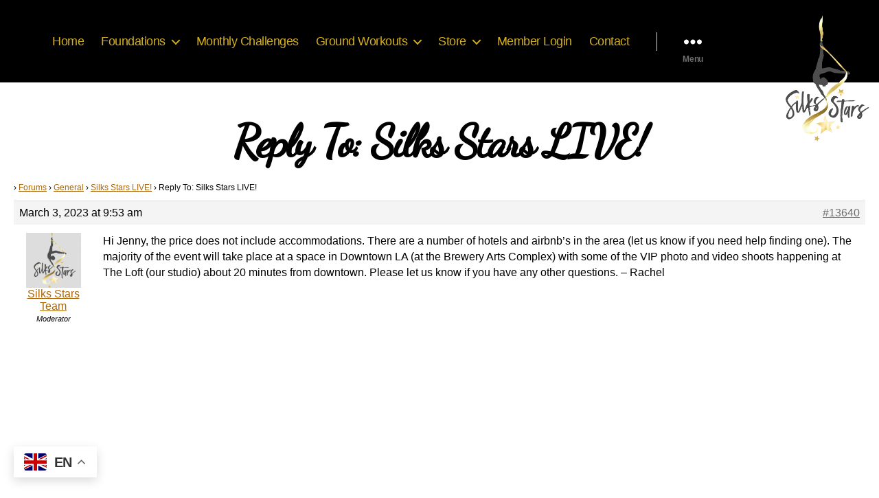

--- FILE ---
content_type: text/html; charset=UTF-8
request_url: https://www.silksstars.com/forums/reply/13640/
body_size: 20656
content:
<!DOCTYPE html>

<html class="no-js" lang="en-US">

	<head>

		<meta charset="UTF-8">
		<meta name="viewport" content="width=device-width, initial-scale=1.0" >
		<link href="https://fonts.googleapis.com/css2?family=Italianno&display=swap" rel="stylesheet">
<link href="https://fonts.googleapis.com/css2?family=Dancing+Script:wght@562&family=Euphoria+Script&family=Kaushan+Script&display=swap" rel="stylesheet">
		<link rel="profile" href="https://gmpg.org/xfn/11">

		<script>var et_site_url='https://www.silksstars.com';var et_post_id='13640';function et_core_page_resource_fallback(a,b){"undefined"===typeof b&&(b=a.sheet.cssRules&&0===a.sheet.cssRules.length);b&&(a.onerror=null,a.onload=null,a.href?a.href=et_site_url+"/?et_core_page_resource="+a.id+et_post_id:a.src&&(a.src=et_site_url+"/?et_core_page_resource="+a.id+et_post_id))}
</script><title>Silks Stars</title>
<meta name='robots' content='max-image-preview:large' />
	<style>img:is([sizes="auto" i], [sizes^="auto," i]) { contain-intrinsic-size: 3000px 1500px }</style>
	<meta http-equiv="x-dns-prefetch-control" content="on">
<link href="https://app.ecwid.com" rel="preconnect" crossorigin />
<link href="https://ecomm.events" rel="preconnect" crossorigin />
<link href="https://d1q3axnfhmyveb.cloudfront.net" rel="preconnect" crossorigin />
<link href="https://dqzrr9k4bjpzk.cloudfront.net" rel="preconnect" crossorigin />
<link href="https://d1oxsl77a1kjht.cloudfront.net" rel="preconnect" crossorigin>
<link rel="prefetch" href="https://app.ecwid.com/script.js?61426161&data_platform=wporg&lang=en" as="script"/>
<link rel="prerender" href="https://www.silksstars.com/shop/"/>
<link rel='dns-prefetch' href='//imasdk.googleapis.com' />
<link rel='dns-prefetch' href='//stats.wp.com' />
<link rel="alternate" type="application/rss+xml" title="Silks Stars &raquo; Feed" href="https://www.silksstars.com/feed/" />
<link rel="alternate" type="application/rss+xml" title="Silks Stars &raquo; Comments Feed" href="https://www.silksstars.com/comments/feed/" />
<style id='wp-emoji-styles-inline-css'>

	img.wp-smiley, img.emoji {
		display: inline !important;
		border: none !important;
		box-shadow: none !important;
		height: 1em !important;
		width: 1em !important;
		margin: 0 0.07em !important;
		vertical-align: -0.1em !important;
		background: none !important;
		padding: 0 !important;
	}
</style>
<link rel='stylesheet' id='wp-block-library-css' href='https://www.silksstars.com/wp-includes/css/dist/block-library/style.min.css?ver=6.8.3' media='all' />
<style id='classic-theme-styles-inline-css'>
/*! This file is auto-generated */
.wp-block-button__link{color:#fff;background-color:#32373c;border-radius:9999px;box-shadow:none;text-decoration:none;padding:calc(.667em + 2px) calc(1.333em + 2px);font-size:1.125em}.wp-block-file__button{background:#32373c;color:#fff;text-decoration:none}
</style>
<style id='bp-login-form-style-inline-css'>
.widget_bp_core_login_widget .bp-login-widget-user-avatar{float:left}.widget_bp_core_login_widget .bp-login-widget-user-links{margin-left:70px}#bp-login-widget-form label{display:block;font-weight:600;margin:15px 0 5px;width:auto}#bp-login-widget-form input[type=password],#bp-login-widget-form input[type=text]{background-color:#fafafa;border:1px solid #d6d6d6;border-radius:0;font:inherit;font-size:100%;padding:.5em;width:100%}#bp-login-widget-form .bp-login-widget-register-link,#bp-login-widget-form .login-submit{display:inline;width:-moz-fit-content;width:fit-content}#bp-login-widget-form .bp-login-widget-register-link{margin-left:1em}#bp-login-widget-form .bp-login-widget-register-link a{filter:invert(1)}#bp-login-widget-form .bp-login-widget-pwd-link{font-size:80%}

</style>
<style id='bp-primary-nav-style-inline-css'>
.buddypress_object_nav .bp-navs{background:#0000;clear:both;overflow:hidden}.buddypress_object_nav .bp-navs ul{margin:0;padding:0}.buddypress_object_nav .bp-navs ul li{list-style:none;margin:0}.buddypress_object_nav .bp-navs ul li a,.buddypress_object_nav .bp-navs ul li span{border:0;display:block;padding:5px 10px;text-decoration:none}.buddypress_object_nav .bp-navs ul li .count{background:#eaeaea;border:1px solid #ccc;border-radius:50%;color:#555;display:inline-block;font-size:12px;margin-left:2px;padding:3px 6px;text-align:center;vertical-align:middle}.buddypress_object_nav .bp-navs ul li a .count:empty{display:none}.buddypress_object_nav .bp-navs ul li.last select{max-width:185px}.buddypress_object_nav .bp-navs ul li.current a,.buddypress_object_nav .bp-navs ul li.selected a{color:#333;opacity:1}.buddypress_object_nav .bp-navs ul li.current a .count,.buddypress_object_nav .bp-navs ul li.selected a .count{background-color:#fff}.buddypress_object_nav .bp-navs ul li.dynamic a .count,.buddypress_object_nav .bp-navs ul li.dynamic.current a .count,.buddypress_object_nav .bp-navs ul li.dynamic.selected a .count{background-color:#5087e5;border:0;color:#fafafa}.buddypress_object_nav .bp-navs ul li.dynamic a:hover .count{background-color:#5087e5;border:0;color:#fff}.buddypress_object_nav .main-navs.dir-navs{margin-bottom:20px}.buddypress_object_nav .bp-navs.group-create-links ul li.current a{text-align:center}.buddypress_object_nav .bp-navs.group-create-links ul li:not(.current),.buddypress_object_nav .bp-navs.group-create-links ul li:not(.current) a{color:#767676}.buddypress_object_nav .bp-navs.group-create-links ul li:not(.current) a:focus,.buddypress_object_nav .bp-navs.group-create-links ul li:not(.current) a:hover{background:none;color:#555}.buddypress_object_nav .bp-navs.group-create-links ul li:not(.current) a[disabled]:focus,.buddypress_object_nav .bp-navs.group-create-links ul li:not(.current) a[disabled]:hover{color:#767676}

</style>
<style id='bp-member-style-inline-css'>
[data-type="bp/member"] input.components-placeholder__input{border:1px solid #757575;border-radius:2px;flex:1 1 auto;padding:6px 8px}.bp-block-member{position:relative}.bp-block-member .member-content{display:flex}.bp-block-member .user-nicename{display:block}.bp-block-member .user-nicename a{border:none;color:currentColor;text-decoration:none}.bp-block-member .bp-profile-button{width:100%}.bp-block-member .bp-profile-button a.button{bottom:10px;display:inline-block;margin:18px 0 0;position:absolute;right:0}.bp-block-member.has-cover .item-header-avatar,.bp-block-member.has-cover .member-content,.bp-block-member.has-cover .member-description{z-index:2}.bp-block-member.has-cover .member-content,.bp-block-member.has-cover .member-description{padding-top:75px}.bp-block-member.has-cover .bp-member-cover-image{background-color:#c5c5c5;background-position:top;background-repeat:no-repeat;background-size:cover;border:0;display:block;height:150px;left:0;margin:0;padding:0;position:absolute;top:0;width:100%;z-index:1}.bp-block-member img.avatar{height:auto;width:auto}.bp-block-member.avatar-none .item-header-avatar{display:none}.bp-block-member.avatar-none.has-cover{min-height:200px}.bp-block-member.avatar-full{min-height:150px}.bp-block-member.avatar-full .item-header-avatar{width:180px}.bp-block-member.avatar-thumb .member-content{align-items:center;min-height:50px}.bp-block-member.avatar-thumb .item-header-avatar{width:70px}.bp-block-member.avatar-full.has-cover{min-height:300px}.bp-block-member.avatar-full.has-cover .item-header-avatar{width:200px}.bp-block-member.avatar-full.has-cover img.avatar{background:#fffc;border:2px solid #fff;margin-left:20px}.bp-block-member.avatar-thumb.has-cover .item-header-avatar{padding-top:75px}.entry .entry-content .bp-block-member .user-nicename a{border:none;color:currentColor;text-decoration:none}

</style>
<style id='bp-members-style-inline-css'>
[data-type="bp/members"] .components-placeholder.is-appender{min-height:0}[data-type="bp/members"] .components-placeholder.is-appender .components-placeholder__label:empty{display:none}[data-type="bp/members"] .components-placeholder input.components-placeholder__input{border:1px solid #757575;border-radius:2px;flex:1 1 auto;padding:6px 8px}[data-type="bp/members"].avatar-none .member-description{width:calc(100% - 44px)}[data-type="bp/members"].avatar-full .member-description{width:calc(100% - 224px)}[data-type="bp/members"].avatar-thumb .member-description{width:calc(100% - 114px)}[data-type="bp/members"] .member-content{position:relative}[data-type="bp/members"] .member-content .is-right{position:absolute;right:2px;top:2px}[data-type="bp/members"] .columns-2 .member-content .member-description,[data-type="bp/members"] .columns-3 .member-content .member-description,[data-type="bp/members"] .columns-4 .member-content .member-description{padding-left:44px;width:calc(100% - 44px)}[data-type="bp/members"] .columns-3 .is-right{right:-10px}[data-type="bp/members"] .columns-4 .is-right{right:-50px}.bp-block-members.is-grid{display:flex;flex-wrap:wrap;padding:0}.bp-block-members.is-grid .member-content{margin:0 1.25em 1.25em 0;width:100%}@media(min-width:600px){.bp-block-members.columns-2 .member-content{width:calc(50% - .625em)}.bp-block-members.columns-2 .member-content:nth-child(2n){margin-right:0}.bp-block-members.columns-3 .member-content{width:calc(33.33333% - .83333em)}.bp-block-members.columns-3 .member-content:nth-child(3n){margin-right:0}.bp-block-members.columns-4 .member-content{width:calc(25% - .9375em)}.bp-block-members.columns-4 .member-content:nth-child(4n){margin-right:0}}.bp-block-members .member-content{display:flex;flex-direction:column;padding-bottom:1em;text-align:center}.bp-block-members .member-content .item-header-avatar,.bp-block-members .member-content .member-description{width:100%}.bp-block-members .member-content .item-header-avatar{margin:0 auto}.bp-block-members .member-content .item-header-avatar img.avatar{display:inline-block}@media(min-width:600px){.bp-block-members .member-content{flex-direction:row;text-align:left}.bp-block-members .member-content .item-header-avatar,.bp-block-members .member-content .member-description{width:auto}.bp-block-members .member-content .item-header-avatar{margin:0}}.bp-block-members .member-content .user-nicename{display:block}.bp-block-members .member-content .user-nicename a{border:none;color:currentColor;text-decoration:none}.bp-block-members .member-content time{color:#767676;display:block;font-size:80%}.bp-block-members.avatar-none .item-header-avatar{display:none}.bp-block-members.avatar-full{min-height:190px}.bp-block-members.avatar-full .item-header-avatar{width:180px}.bp-block-members.avatar-thumb .member-content{min-height:80px}.bp-block-members.avatar-thumb .item-header-avatar{width:70px}.bp-block-members.columns-2 .member-content,.bp-block-members.columns-3 .member-content,.bp-block-members.columns-4 .member-content{display:block;text-align:center}.bp-block-members.columns-2 .member-content .item-header-avatar,.bp-block-members.columns-3 .member-content .item-header-avatar,.bp-block-members.columns-4 .member-content .item-header-avatar{margin:0 auto}.bp-block-members img.avatar{height:auto;max-width:-moz-fit-content;max-width:fit-content;width:auto}.bp-block-members .member-content.has-activity{align-items:center}.bp-block-members .member-content.has-activity .item-header-avatar{padding-right:1em}.bp-block-members .member-content.has-activity .wp-block-quote{margin-bottom:0;text-align:left}.bp-block-members .member-content.has-activity .wp-block-quote cite a,.entry .entry-content .bp-block-members .user-nicename a{border:none;color:currentColor;text-decoration:none}

</style>
<style id='bp-dynamic-members-style-inline-css'>
.bp-dynamic-block-container .item-options{font-size:.5em;margin:0 0 1em;padding:1em 0}.bp-dynamic-block-container .item-options a.selected{font-weight:600}.bp-dynamic-block-container ul.item-list{list-style:none;margin:1em 0;padding-left:0}.bp-dynamic-block-container ul.item-list li{margin-bottom:1em}.bp-dynamic-block-container ul.item-list li:after,.bp-dynamic-block-container ul.item-list li:before{content:" ";display:table}.bp-dynamic-block-container ul.item-list li:after{clear:both}.bp-dynamic-block-container ul.item-list li .item-avatar{float:left;width:60px}.bp-dynamic-block-container ul.item-list li .item{margin-left:70px}

</style>
<style id='bp-online-members-style-inline-css'>
.widget_bp_core_whos_online_widget .avatar-block,[data-type="bp/online-members"] .avatar-block{display:flex;flex-flow:row wrap}.widget_bp_core_whos_online_widget .avatar-block img,[data-type="bp/online-members"] .avatar-block img{margin:.5em}

</style>
<style id='bp-active-members-style-inline-css'>
.widget_bp_core_recently_active_widget .avatar-block,[data-type="bp/active-members"] .avatar-block{display:flex;flex-flow:row wrap}.widget_bp_core_recently_active_widget .avatar-block img,[data-type="bp/active-members"] .avatar-block img{margin:.5em}

</style>
<style id='bp-latest-activities-style-inline-css'>
.bp-latest-activities .components-flex.components-select-control select[multiple]{height:auto;padding:0 8px}.bp-latest-activities .components-flex.components-select-control select[multiple]+.components-input-control__suffix svg{display:none}.bp-latest-activities-block a,.entry .entry-content .bp-latest-activities-block a{border:none;text-decoration:none}.bp-latest-activities-block .activity-list.item-list blockquote{border:none;padding:0}.bp-latest-activities-block .activity-list.item-list blockquote .activity-item:not(.mini){box-shadow:1px 0 4px #00000026;padding:0 1em;position:relative}.bp-latest-activities-block .activity-list.item-list blockquote .activity-item:not(.mini):after,.bp-latest-activities-block .activity-list.item-list blockquote .activity-item:not(.mini):before{border-color:#0000;border-style:solid;content:"";display:block;height:0;left:15px;position:absolute;width:0}.bp-latest-activities-block .activity-list.item-list blockquote .activity-item:not(.mini):before{border-top-color:#00000026;border-width:9px;bottom:-18px;left:14px}.bp-latest-activities-block .activity-list.item-list blockquote .activity-item:not(.mini):after{border-top-color:#fff;border-width:8px;bottom:-16px}.bp-latest-activities-block .activity-list.item-list blockquote .activity-item.mini .avatar{display:inline-block;height:20px;margin-right:2px;vertical-align:middle;width:20px}.bp-latest-activities-block .activity-list.item-list footer{align-items:center;display:flex}.bp-latest-activities-block .activity-list.item-list footer img.avatar{border:none;display:inline-block;margin-right:.5em}.bp-latest-activities-block .activity-list.item-list footer .activity-time-since{font-size:90%}.bp-latest-activities-block .widget-error{border-left:4px solid #0b80a4;box-shadow:1px 0 4px #00000026}.bp-latest-activities-block .widget-error p{padding:0 1em}

</style>
<style id='bp-sitewide-notices-style-inline-css'>
.bp-sitewide-notice-block .bp-screen-reader-text,[data-type="bp/sitewide-notices"] .bp-screen-reader-text{border:0;clip:rect(0 0 0 0);height:1px;margin:-1px;overflow:hidden;padding:0;position:absolute;width:1px;word-wrap:normal!important}.bp-sitewide-notice-block [data-bp-tooltip]:after,[data-type="bp/sitewide-notices"] [data-bp-tooltip]:after{background-color:#fff;border:1px solid #737373;border-radius:1px;box-shadow:4px 4px 8px #0003;color:#333;content:attr(data-bp-tooltip);display:none;font-family:Helvetica Neue,Helvetica,Arial,san-serif;font-size:12px;font-weight:400;letter-spacing:normal;line-height:1.25;max-width:200px;opacity:0;padding:5px 8px;pointer-events:none;position:absolute;text-shadow:none;text-transform:none;transform:translateZ(0);transition:all 1.5s ease;visibility:hidden;white-space:nowrap;word-wrap:break-word;z-index:100000}.bp-sitewide-notice-block .bp-tooltip:after,[data-type="bp/sitewide-notices"] .bp-tooltip:after{left:50%;margin-top:7px;top:110%;transform:translate(-50%)}.bp-sitewide-notice-block{border-left:4px solid #ff853c;padding-left:1em;position:relative}.bp-sitewide-notice-block h2:before{background:none;border:none}.bp-sitewide-notice-block .dismiss-notice{background-color:#0000;border:1px solid #ff853c;color:#ff853c;display:block;padding:.2em .5em;position:absolute;right:.5em;top:.5em;width:-moz-fit-content;width:fit-content}.bp-sitewide-notice-block .dismiss-notice:hover{background-color:#ff853c;color:#fff}

</style>
<style id='godam-audio-style-inline-css'>
.wp-block-godam-audio{box-sizing:border-box}.wp-block-godam-audio figcaption{margin-top:.5em;color:#555d66;text-align:center;font-size:13px}.wp-block-godam-audio audio{width:100%;min-width:300px}

</style>
<link rel='stylesheet' id='mediaelement-css' href='https://www.silksstars.com/wp-includes/js/mediaelement/mediaelementplayer-legacy.min.css?ver=4.2.17' media='all' />
<link rel='stylesheet' id='wp-mediaelement-css' href='https://www.silksstars.com/wp-includes/js/mediaelement/wp-mediaelement.min.css?ver=6.8.3' media='all' />
<style id='jetpack-sharing-buttons-style-inline-css'>
.jetpack-sharing-buttons__services-list{display:flex;flex-direction:row;flex-wrap:wrap;gap:0;list-style-type:none;margin:5px;padding:0}.jetpack-sharing-buttons__services-list.has-small-icon-size{font-size:12px}.jetpack-sharing-buttons__services-list.has-normal-icon-size{font-size:16px}.jetpack-sharing-buttons__services-list.has-large-icon-size{font-size:24px}.jetpack-sharing-buttons__services-list.has-huge-icon-size{font-size:36px}@media print{.jetpack-sharing-buttons__services-list{display:none!important}}.editor-styles-wrapper .wp-block-jetpack-sharing-buttons{gap:0;padding-inline-start:0}ul.jetpack-sharing-buttons__services-list.has-background{padding:1.25em 2.375em}
</style>
<link rel='stylesheet' id='editorskit-frontend-css' href='https://www.silksstars.com/wp-content/plugins/block-options/build/style.build.css?ver=new' media='all' />
<style id='global-styles-inline-css'>
:root{--wp--preset--aspect-ratio--square: 1;--wp--preset--aspect-ratio--4-3: 4/3;--wp--preset--aspect-ratio--3-4: 3/4;--wp--preset--aspect-ratio--3-2: 3/2;--wp--preset--aspect-ratio--2-3: 2/3;--wp--preset--aspect-ratio--16-9: 16/9;--wp--preset--aspect-ratio--9-16: 9/16;--wp--preset--color--black: #000000;--wp--preset--color--cyan-bluish-gray: #abb8c3;--wp--preset--color--white: #ffffff;--wp--preset--color--pale-pink: #f78da7;--wp--preset--color--vivid-red: #cf2e2e;--wp--preset--color--luminous-vivid-orange: #ff6900;--wp--preset--color--luminous-vivid-amber: #fcb900;--wp--preset--color--light-green-cyan: #7bdcb5;--wp--preset--color--vivid-green-cyan: #00d084;--wp--preset--color--pale-cyan-blue: #8ed1fc;--wp--preset--color--vivid-cyan-blue: #0693e3;--wp--preset--color--vivid-purple: #9b51e0;--wp--preset--color--accent: #ab660b;--wp--preset--color--primary: #000000;--wp--preset--color--secondary: #6d6d6d;--wp--preset--color--subtle-background: #dbdbdb;--wp--preset--color--background: #ffffff;--wp--preset--gradient--vivid-cyan-blue-to-vivid-purple: linear-gradient(135deg,rgba(6,147,227,1) 0%,rgb(155,81,224) 100%);--wp--preset--gradient--light-green-cyan-to-vivid-green-cyan: linear-gradient(135deg,rgb(122,220,180) 0%,rgb(0,208,130) 100%);--wp--preset--gradient--luminous-vivid-amber-to-luminous-vivid-orange: linear-gradient(135deg,rgba(252,185,0,1) 0%,rgba(255,105,0,1) 100%);--wp--preset--gradient--luminous-vivid-orange-to-vivid-red: linear-gradient(135deg,rgba(255,105,0,1) 0%,rgb(207,46,46) 100%);--wp--preset--gradient--very-light-gray-to-cyan-bluish-gray: linear-gradient(135deg,rgb(238,238,238) 0%,rgb(169,184,195) 100%);--wp--preset--gradient--cool-to-warm-spectrum: linear-gradient(135deg,rgb(74,234,220) 0%,rgb(151,120,209) 20%,rgb(207,42,186) 40%,rgb(238,44,130) 60%,rgb(251,105,98) 80%,rgb(254,248,76) 100%);--wp--preset--gradient--blush-light-purple: linear-gradient(135deg,rgb(255,206,236) 0%,rgb(152,150,240) 100%);--wp--preset--gradient--blush-bordeaux: linear-gradient(135deg,rgb(254,205,165) 0%,rgb(254,45,45) 50%,rgb(107,0,62) 100%);--wp--preset--gradient--luminous-dusk: linear-gradient(135deg,rgb(255,203,112) 0%,rgb(199,81,192) 50%,rgb(65,88,208) 100%);--wp--preset--gradient--pale-ocean: linear-gradient(135deg,rgb(255,245,203) 0%,rgb(182,227,212) 50%,rgb(51,167,181) 100%);--wp--preset--gradient--electric-grass: linear-gradient(135deg,rgb(202,248,128) 0%,rgb(113,206,126) 100%);--wp--preset--gradient--midnight: linear-gradient(135deg,rgb(2,3,129) 0%,rgb(40,116,252) 100%);--wp--preset--font-size--small: 18px;--wp--preset--font-size--medium: 20px;--wp--preset--font-size--large: 26.25px;--wp--preset--font-size--x-large: 42px;--wp--preset--font-size--normal: 21px;--wp--preset--font-size--larger: 32px;--wp--preset--spacing--20: 0.44rem;--wp--preset--spacing--30: 0.67rem;--wp--preset--spacing--40: 1rem;--wp--preset--spacing--50: 1.5rem;--wp--preset--spacing--60: 2.25rem;--wp--preset--spacing--70: 3.38rem;--wp--preset--spacing--80: 5.06rem;--wp--preset--shadow--natural: 6px 6px 9px rgba(0, 0, 0, 0.2);--wp--preset--shadow--deep: 12px 12px 50px rgba(0, 0, 0, 0.4);--wp--preset--shadow--sharp: 6px 6px 0px rgba(0, 0, 0, 0.2);--wp--preset--shadow--outlined: 6px 6px 0px -3px rgba(255, 255, 255, 1), 6px 6px rgba(0, 0, 0, 1);--wp--preset--shadow--crisp: 6px 6px 0px rgba(0, 0, 0, 1);}:where(.is-layout-flex){gap: 0.5em;}:where(.is-layout-grid){gap: 0.5em;}body .is-layout-flex{display: flex;}.is-layout-flex{flex-wrap: wrap;align-items: center;}.is-layout-flex > :is(*, div){margin: 0;}body .is-layout-grid{display: grid;}.is-layout-grid > :is(*, div){margin: 0;}:where(.wp-block-columns.is-layout-flex){gap: 2em;}:where(.wp-block-columns.is-layout-grid){gap: 2em;}:where(.wp-block-post-template.is-layout-flex){gap: 1.25em;}:where(.wp-block-post-template.is-layout-grid){gap: 1.25em;}.has-black-color{color: var(--wp--preset--color--black) !important;}.has-cyan-bluish-gray-color{color: var(--wp--preset--color--cyan-bluish-gray) !important;}.has-white-color{color: var(--wp--preset--color--white) !important;}.has-pale-pink-color{color: var(--wp--preset--color--pale-pink) !important;}.has-vivid-red-color{color: var(--wp--preset--color--vivid-red) !important;}.has-luminous-vivid-orange-color{color: var(--wp--preset--color--luminous-vivid-orange) !important;}.has-luminous-vivid-amber-color{color: var(--wp--preset--color--luminous-vivid-amber) !important;}.has-light-green-cyan-color{color: var(--wp--preset--color--light-green-cyan) !important;}.has-vivid-green-cyan-color{color: var(--wp--preset--color--vivid-green-cyan) !important;}.has-pale-cyan-blue-color{color: var(--wp--preset--color--pale-cyan-blue) !important;}.has-vivid-cyan-blue-color{color: var(--wp--preset--color--vivid-cyan-blue) !important;}.has-vivid-purple-color{color: var(--wp--preset--color--vivid-purple) !important;}.has-black-background-color{background-color: var(--wp--preset--color--black) !important;}.has-cyan-bluish-gray-background-color{background-color: var(--wp--preset--color--cyan-bluish-gray) !important;}.has-white-background-color{background-color: var(--wp--preset--color--white) !important;}.has-pale-pink-background-color{background-color: var(--wp--preset--color--pale-pink) !important;}.has-vivid-red-background-color{background-color: var(--wp--preset--color--vivid-red) !important;}.has-luminous-vivid-orange-background-color{background-color: var(--wp--preset--color--luminous-vivid-orange) !important;}.has-luminous-vivid-amber-background-color{background-color: var(--wp--preset--color--luminous-vivid-amber) !important;}.has-light-green-cyan-background-color{background-color: var(--wp--preset--color--light-green-cyan) !important;}.has-vivid-green-cyan-background-color{background-color: var(--wp--preset--color--vivid-green-cyan) !important;}.has-pale-cyan-blue-background-color{background-color: var(--wp--preset--color--pale-cyan-blue) !important;}.has-vivid-cyan-blue-background-color{background-color: var(--wp--preset--color--vivid-cyan-blue) !important;}.has-vivid-purple-background-color{background-color: var(--wp--preset--color--vivid-purple) !important;}.has-black-border-color{border-color: var(--wp--preset--color--black) !important;}.has-cyan-bluish-gray-border-color{border-color: var(--wp--preset--color--cyan-bluish-gray) !important;}.has-white-border-color{border-color: var(--wp--preset--color--white) !important;}.has-pale-pink-border-color{border-color: var(--wp--preset--color--pale-pink) !important;}.has-vivid-red-border-color{border-color: var(--wp--preset--color--vivid-red) !important;}.has-luminous-vivid-orange-border-color{border-color: var(--wp--preset--color--luminous-vivid-orange) !important;}.has-luminous-vivid-amber-border-color{border-color: var(--wp--preset--color--luminous-vivid-amber) !important;}.has-light-green-cyan-border-color{border-color: var(--wp--preset--color--light-green-cyan) !important;}.has-vivid-green-cyan-border-color{border-color: var(--wp--preset--color--vivid-green-cyan) !important;}.has-pale-cyan-blue-border-color{border-color: var(--wp--preset--color--pale-cyan-blue) !important;}.has-vivid-cyan-blue-border-color{border-color: var(--wp--preset--color--vivid-cyan-blue) !important;}.has-vivid-purple-border-color{border-color: var(--wp--preset--color--vivid-purple) !important;}.has-vivid-cyan-blue-to-vivid-purple-gradient-background{background: var(--wp--preset--gradient--vivid-cyan-blue-to-vivid-purple) !important;}.has-light-green-cyan-to-vivid-green-cyan-gradient-background{background: var(--wp--preset--gradient--light-green-cyan-to-vivid-green-cyan) !important;}.has-luminous-vivid-amber-to-luminous-vivid-orange-gradient-background{background: var(--wp--preset--gradient--luminous-vivid-amber-to-luminous-vivid-orange) !important;}.has-luminous-vivid-orange-to-vivid-red-gradient-background{background: var(--wp--preset--gradient--luminous-vivid-orange-to-vivid-red) !important;}.has-very-light-gray-to-cyan-bluish-gray-gradient-background{background: var(--wp--preset--gradient--very-light-gray-to-cyan-bluish-gray) !important;}.has-cool-to-warm-spectrum-gradient-background{background: var(--wp--preset--gradient--cool-to-warm-spectrum) !important;}.has-blush-light-purple-gradient-background{background: var(--wp--preset--gradient--blush-light-purple) !important;}.has-blush-bordeaux-gradient-background{background: var(--wp--preset--gradient--blush-bordeaux) !important;}.has-luminous-dusk-gradient-background{background: var(--wp--preset--gradient--luminous-dusk) !important;}.has-pale-ocean-gradient-background{background: var(--wp--preset--gradient--pale-ocean) !important;}.has-electric-grass-gradient-background{background: var(--wp--preset--gradient--electric-grass) !important;}.has-midnight-gradient-background{background: var(--wp--preset--gradient--midnight) !important;}.has-small-font-size{font-size: var(--wp--preset--font-size--small) !important;}.has-medium-font-size{font-size: var(--wp--preset--font-size--medium) !important;}.has-large-font-size{font-size: var(--wp--preset--font-size--large) !important;}.has-x-large-font-size{font-size: var(--wp--preset--font-size--x-large) !important;}
:where(.wp-block-post-template.is-layout-flex){gap: 1.25em;}:where(.wp-block-post-template.is-layout-grid){gap: 1.25em;}
:where(.wp-block-columns.is-layout-flex){gap: 2em;}:where(.wp-block-columns.is-layout-grid){gap: 2em;}
:root :where(.wp-block-pullquote){font-size: 1.5em;line-height: 1.6;}
</style>
<link rel='stylesheet' id='bbp-default-css' href='https://www.silksstars.com/wp-content/plugins/bbpress/templates/default/css/bbpress.min.css?ver=2.6.14' media='all' />
<link rel='stylesheet' id='bp-mentions-css-css' href='https://www.silksstars.com/wp-content/plugins/buddypress/bp-activity/css/mentions.min.css?ver=14.3.4' media='all' />
<link rel='stylesheet' id='ecwid-css-css' href='https://www.silksstars.com/wp-content/plugins/ecwid-shopping-cart/css/frontend.css?ver=7.0.3' media='all' />
<link rel='stylesheet' id='gamipress-css-css' href='https://www.silksstars.com/wp-content/plugins/gamipress/assets/css/gamipress.min.css?ver=7.4.9' media='all' />
<link rel='stylesheet' id='rtgodam-style-css' href='https://www.silksstars.com/wp-content/plugins/godam/assets/build/css/main.css?ver=1753251197' media='all' />
<link rel='stylesheet' id='godam-player-frontend-style-css' href='https://www.silksstars.com/wp-content/plugins/godam/assets/build/css/godam-player-frontend.css?ver=1753251197' media='all' />
<link rel='stylesheet' id='godam-player-style-css' href='https://www.silksstars.com/wp-content/plugins/godam/assets/build/css/godam-player.css?ver=1753251197' media='all' />
<link rel='stylesheet' id='godam-player-minimal-skin-css' href='https://www.silksstars.com/wp-content/plugins/godam/assets/build/css/minimal-skin.css?ver=1753251197' media='all' />
<link rel='stylesheet' id='godam-player-pills-skin-css' href='https://www.silksstars.com/wp-content/plugins/godam/assets/build/css/pills-skin.css?ver=1753251197' media='all' />
<link rel='stylesheet' id='godam-player-bubble-skin-css' href='https://www.silksstars.com/wp-content/plugins/godam/assets/build/css/bubble-skin.css?ver=1753251197' media='all' />
<link rel='stylesheet' id='godam-player-classic-skin-css' href='https://www.silksstars.com/wp-content/plugins/godam/assets/build/css/classic-skin.css?ver=1753251197' media='all' />
<link rel='stylesheet' id='swpm.common-css' href='https://www.silksstars.com/wp-content/plugins/simple-membership/css/swpm.common.css?ver=4.6.5' media='all' />
<link rel='stylesheet' id='bsp-css' href='https://www.silksstars.com/wp-content/plugins/bbp-style-pack/css/bspstyle.css?ver=1751908058' media='screen' />
<link rel='stylesheet' id='dashicons-css' href='https://www.silksstars.com/wp-includes/css/dashicons.min.css?ver=6.8.3' media='all' />
<link rel='stylesheet' id='twentytwenty-style-css' href='https://www.silksstars.com/wp-content/themes/aerial/style.css?ver=1.2' media='all' />
<style id='twentytwenty-style-inline-css'>
.color-accent,.color-accent-hover:hover,.color-accent-hover:focus,:root .has-accent-color,.has-drop-cap:not(:focus):first-letter,.wp-block-button.is-style-outline,a { color: #ab660b; }blockquote,.border-color-accent,.border-color-accent-hover:hover,.border-color-accent-hover:focus { border-color: #ab660b; }button:not(.toggle),.button,.faux-button,.wp-block-button__link,.wp-block-file .wp-block-file__button,input[type="button"],input[type="reset"],input[type="submit"],.bg-accent,.bg-accent-hover:hover,.bg-accent-hover:focus,:root .has-accent-background-color,.comment-reply-link { background-color: #ab660b; }.fill-children-accent,.fill-children-accent * { fill: #ab660b; }:root .has-background-color,button,.button,.faux-button,.wp-block-button__link,.wp-block-file__button,input[type="button"],input[type="reset"],input[type="submit"],.wp-block-button,.comment-reply-link,.has-background.has-primary-background-color:not(.has-text-color),.has-background.has-primary-background-color *:not(.has-text-color),.has-background.has-accent-background-color:not(.has-text-color),.has-background.has-accent-background-color *:not(.has-text-color) { color: #ffffff; }:root .has-background-background-color { background-color: #ffffff; }body,.entry-title a,:root .has-primary-color { color: #000000; }:root .has-primary-background-color { background-color: #000000; }cite,figcaption,.wp-caption-text,.post-meta,.entry-content .wp-block-archives li,.entry-content .wp-block-categories li,.entry-content .wp-block-latest-posts li,.wp-block-latest-comments__comment-date,.wp-block-latest-posts__post-date,.wp-block-embed figcaption,.wp-block-image figcaption,.wp-block-pullquote cite,.comment-metadata,.comment-respond .comment-notes,.comment-respond .logged-in-as,.pagination .dots,.entry-content hr:not(.has-background),hr.styled-separator,:root .has-secondary-color { color: #6d6d6d; }:root .has-secondary-background-color { background-color: #6d6d6d; }pre,fieldset,input,textarea,table,table *,hr { border-color: #dbdbdb; }caption,code,code,kbd,samp,.wp-block-table.is-style-stripes tbody tr:nth-child(odd),:root .has-subtle-background-background-color { background-color: #dbdbdb; }.wp-block-table.is-style-stripes { border-bottom-color: #dbdbdb; }.wp-block-latest-posts.is-grid li { border-top-color: #dbdbdb; }:root .has-subtle-background-color { color: #dbdbdb; }body:not(.overlay-header) .primary-menu > li > a,body:not(.overlay-header) .primary-menu > li > .icon,.modal-menu a,.footer-menu a, .footer-widgets a,#site-footer .wp-block-button.is-style-outline,.wp-block-pullquote:before,.singular:not(.overlay-header) .entry-header a,.archive-header a,.header-footer-group .color-accent,.header-footer-group .color-accent-hover:hover { color: #ab660b; }.social-icons a,#site-footer button:not(.toggle),#site-footer .button,#site-footer .faux-button,#site-footer .wp-block-button__link,#site-footer .wp-block-file__button,#site-footer input[type="button"],#site-footer input[type="reset"],#site-footer input[type="submit"] { background-color: #ab660b; }.social-icons a,body:not(.overlay-header) .primary-menu ul,.header-footer-group button,.header-footer-group .button,.header-footer-group .faux-button,.header-footer-group .wp-block-button:not(.is-style-outline) .wp-block-button__link,.header-footer-group .wp-block-file__button,.header-footer-group input[type="button"],.header-footer-group input[type="reset"],.header-footer-group input[type="submit"] { color: #ffffff; }#site-header,.footer-nav-widgets-wrapper,#site-footer,.menu-modal,.menu-modal-inner,.search-modal-inner,.archive-header,.singular .entry-header,.singular .featured-media:before,.wp-block-pullquote:before { background-color: #ffffff; }.header-footer-group,body:not(.overlay-header) #site-header .toggle,.menu-modal .toggle { color: #000000; }body:not(.overlay-header) .primary-menu ul { background-color: #000000; }body:not(.overlay-header) .primary-menu > li > ul:after { border-bottom-color: #000000; }body:not(.overlay-header) .primary-menu ul ul:after { border-left-color: #000000; }.site-description,body:not(.overlay-header) .toggle-inner .toggle-text,.widget .post-date,.widget .rss-date,.widget_archive li,.widget_categories li,.widget cite,.widget_pages li,.widget_meta li,.widget_nav_menu li,.powered-by-wordpress,.to-the-top,.singular .entry-header .post-meta,.singular:not(.overlay-header) .entry-header .post-meta a { color: #6d6d6d; }.header-footer-group pre,.header-footer-group fieldset,.header-footer-group input,.header-footer-group textarea,.header-footer-group table,.header-footer-group table *,.footer-nav-widgets-wrapper,#site-footer,.menu-modal nav *,.footer-widgets-outer-wrapper,.footer-top { border-color: #dbdbdb; }.header-footer-group table caption,body:not(.overlay-header) .header-inner .toggle-wrapper::before { background-color: #dbdbdb; }
</style>
<link rel='stylesheet' id='twentytwenty-print-style-css' href='https://www.silksstars.com/wp-content/themes/aerial/print.css?ver=1.2' media='print' />
<link rel='stylesheet' id='et-builder-modules-style-css' href='https://www.silksstars.com/wp-content/plugins/divi-builder/includes/builder/styles/frontend-builder-plugin-style.unified.css?ver=4.9.1' media='all' />
<link rel='stylesheet' id='rt-mediaelement-css' href='https://www.silksstars.com/wp-content/plugins/buddypress-media/lib/media-element/mediaelementplayer-legacy.min.css?ver=4.7.1' media='all' />
<link rel='stylesheet' id='rt-mediaelement-wp-css' href='https://www.silksstars.com/wp-content/plugins/buddypress-media/lib/media-element/wp-mediaelement.min.css?ver=4.7.1' media='all' />
<link rel='stylesheet' id='rtmedia-main-css' href='https://www.silksstars.com/wp-content/plugins/buddypress-media/app/assets/css/rtmedia.min.css?ver=4.7.1' media='all' />
<style id='rtmedia-custom-css-inline-css'>
.rtm-comment-list.rtm-comment-list {
height: auto;
}
</style>
<link rel='stylesheet' id='rtmedia-upload-terms-main-css' href='https://www.silksstars.com/wp-content/plugins/buddypress-media/app/assets/css/rtm-upload-terms.min.css?ver=4.7.1' media='all' />
<script src="https://www.silksstars.com/wp-includes/js/jquery/jquery.min.js?ver=3.7.1" id="jquery-core-js"></script>
<script src="https://www.silksstars.com/wp-includes/js/jquery/jquery-migrate.min.js?ver=3.4.1" id="jquery-migrate-js"></script>
<script src="https://www.silksstars.com/wp-includes/js/plupload/moxie.min.js?ver=1.3.5.1" id="moxiejs-js"></script>
<script src="https://www.silksstars.com/wp-includes/js/plupload/plupload.min.js?ver=2.1.9" id="plupload-js"></script>
<script src="https://www.silksstars.com/wp-content/plugins/bbp-style-pack/js/bsp_delete.js?ver=1751908058" id="bsp_delete_check-js"></script>
<script src="https://www.silksstars.com/wp-content/themes/aerial/assets/js/index.js?ver=1.2" id="twentytwenty-js-js" async></script>
<script src="https://www.silksstars.com/wp-content/plugins/bbp-style-pack/js/bspreply.js?ver=6.3.9" id="bsp-replyjs-js"></script>
<link rel="https://api.w.org/" href="https://www.silksstars.com/wp-json/" /><link rel="EditURI" type="application/rsd+xml" title="RSD" href="https://www.silksstars.com/xmlrpc.php?rsd" />
<meta name="generator" content="WordPress 6.8.3" />
<link rel="canonical" href="https://www.silksstars.com/forums/reply/13640/" />
<link rel='shortlink' href='https://www.silksstars.com/?p=13640' />
<link rel="alternate" title="oEmbed (JSON)" type="application/json+oembed" href="https://www.silksstars.com/wp-json/oembed/1.0/embed?url=https%3A%2F%2Fwww.silksstars.com%2Fforums%2Freply%2F13640%2F" />
<link rel="alternate" title="oEmbed (XML)" type="text/xml+oembed" href="https://www.silksstars.com/wp-json/oembed/1.0/embed?url=https%3A%2F%2Fwww.silksstars.com%2Fforums%2Freply%2F13640%2F&#038;format=xml" />

	<script type="text/javascript">var ajaxurl = 'https://www.silksstars.com/wp-admin/admin-ajax.php';</script>

<script data-cfasync="false" data-no-optimize="1" type="text/javascript">
window.ec = window.ec || Object()
window.ec.config = window.ec.config || Object();
window.ec.config.enable_canonical_urls = true;

</script>
        <!--noptimize-->
        <script data-cfasync="false" type="text/javascript">
            window.ec = window.ec || Object();
            window.ec.config = window.ec.config || Object();
            window.ec.config.store_main_page_url = 'https://www.silksstars.com/shop/';
        </script>
        <!--/noptimize-->
        	<style>img#wpstats{display:none}</style>
		<link rel="preload" href="https://www.silksstars.com/wp-content/plugins/divi-builder/core/admin/fonts/modules.ttf" as="font" crossorigin="anonymous">			<style type="text/css">
							.rtmedia-activity-container ul.rtm-activity-media-list{
			overflow: auto;
			}

			div.rtmedia-activity-container ul.rtm-activity-media-list li.media-type-document,
			div.rtmedia-activity-container ul.rtm-activity-media-list li.media-type-other{
			margin-left: 0.6em !important;
			}

			.rtmedia-activity-container li.media-type-video{
			height: 300px !important;
			width: 300px !important;
			}

			.rtmedia-activity-container li.media-type-video div.rtmedia-item-thumbnail,
			.rtmedia-activity-container li.media-type-photo a{
			width: 100% !important;
			height: 98% !important;
			}

			.rtmedia-activity-container li.media-type-video div.rtmedia-item-thumbnail video{
			width: 100% !important;
			height: 100% !important;
			}

			.rtmedia-activity-container li.media-type-video div.rtmedia-item-thumbnail .mejs-video video {
			width: 100% !important;
			height: 100% !important;
			}

			.rtmedia-activity-container li.media-type-music{
			width: 320px !important;
			}

			.rtmedia-activity-container li.media-type-music .rtmedia-item-thumbnail,
			.rtmedia-activity-container li.media-type-music .rtmedia-item-thumbnail .mejs-audio,
			.rtmedia-activity-container li.media-type-music .rtmedia-item-thumbnail audio{
			width: 100% !important;
			}

			.rtmedia-activity-container li.media-type-photo{
			width: 320px !important;
			height: 240px !important;
			}

			.rtmedia-activity-container .media-type-photo .rtmedia-item-thumbnail,
			.rtmedia-activity-container .media-type-photo .rtmedia-item-thumbnail img {
			width: 100% !important;
			height: 100% !important;
			overflow: hidden;
			}
				.rtmedia-container ul.rtmedia-list li.rtmedia-list-item div.rtmedia-item-thumbnail {
		width: 300px;
		max-height: 300px;
		}
		.rtmedia-container ul.rtmedia-list li.rtmedia-list-item div.rtmedia-item-thumbnail img {
		max-width: 300px;
		max-height: 300px;
		}
		.rtmedia-container .rtmedia-list  .rtmedia-list-item {
		width: 300px;
		}
					</style>
				<script>document.documentElement.className = document.documentElement.className.replace( 'no-js', 'js' );</script>
	<style id="custom-background-css">
body.custom-background { background-color: #ffffff; }
</style>
	<link rel="icon" href="https://silksstars.nyc3.cdn.digitaloceanspaces.com/wp-content/uploads/2021/10/cropped-logo-3-32x32.png" sizes="32x32" />
<link rel="icon" href="https://silksstars.nyc3.cdn.digitaloceanspaces.com/wp-content/uploads/2021/10/cropped-logo-3-192x192.png" sizes="192x192" />
<link rel="apple-touch-icon" href="https://silksstars.nyc3.cdn.digitaloceanspaces.com/wp-content/uploads/2021/10/cropped-logo-3-180x180.png" />
<meta name="msapplication-TileImage" content="https://silksstars.nyc3.cdn.digitaloceanspaces.com/wp-content/uploads/2021/10/cropped-logo-3-270x270.png" />
		<style id="wp-custom-css">
			.stripe-button-el span {
	height: auto !important;
}		</style>
		
	</head>

	<body class="bp-nouveau reply bbpress bbp-no-js wp-singular reply-template-default single single-reply postid-13640 custom-background wp-custom-logo wp-embed-responsive wp-theme-aerial et_divi_builder singular missing-post-thumbnail has-single-pagination not-showing-comments show-avatars footer-top-visible reduced-spacing et-pb-theme-aerial et-db et_minified_js et_minified_css">

		<a class="skip-link screen-reader-text" href="#site-content">Skip to the content</a>
<script type="text/javascript" id="bbp-swap-no-js-body-class">
	document.body.className = document.body.className.replace( 'bbp-no-js', 'bbp-js' );
</script>


		<header id="site-header" style="background-color:  #000 " class="header-footer-group" role="banner">

			<div class="header-inner section-inner">

				<div class="header-navigation-wrapper">

					
							<nav class="primary-menu-wrapper" aria-label="Horizontal" role="navigation">

								<ul class="primary-menu reset-list-style">

								<li id="menu-item-6013" class="nmr-logged-out menu-item menu-item-type-custom menu-item-object-custom menu-item-home menu-item-6013"><a href="http://www.silksstars.com">Home</a></li>
<li id="menu-item-62" class="menu-item menu-item-type-taxonomy menu-item-object-category menu-item-has-children menu-item-62"><a href="https://www.silksstars.com/category/foundations/">Foundations</a><span class="icon"></span>
<ul class="sub-menu">
	<li id="menu-item-3392" class="menu-item menu-item-type-post_type menu-item-object-page menu-item-3392"><a href="https://www.silksstars.com/website-walkthrough/">Website Walkthrough</a></li>
	<li id="menu-item-391" class="menu-item menu-item-type-taxonomy menu-item-object-category menu-item-391"><a href="https://www.silksstars.com/category/foundations/footlocks/">Footlocks</a></li>
	<li id="menu-item-392" class="menu-item menu-item-type-taxonomy menu-item-object-category menu-item-392"><a href="https://www.silksstars.com/category/foundations/drops/">Drops</a></li>
	<li id="menu-item-602" class="menu-item menu-item-type-taxonomy menu-item-object-category menu-item-602"><a href="https://www.silksstars.com/category/foundations/eggbeaters/">Eggbeaters</a></li>
	<li id="menu-item-601" class="menu-item menu-item-type-taxonomy menu-item-object-category menu-item-601"><a href="https://www.silksstars.com/category/foundations/hipkeys/">Hip Keys</a></li>
	<li id="menu-item-599" class="menu-item menu-item-type-taxonomy menu-item-object-category menu-item-599"><a href="https://www.silksstars.com/category/foundations/flexibility/">Flexibility</a></li>
	<li id="menu-item-600" class="menu-item menu-item-type-taxonomy menu-item-object-category menu-item-600"><a href="https://www.silksstars.com/category/foundations/strengths/">Strengths</a></li>
	<li id="menu-item-603" class="menu-item menu-item-type-taxonomy menu-item-object-category menu-item-603"><a href="https://www.silksstars.com/category/foundations/spins/">Spins</a></li>
</ul>
</li>
<li id="menu-item-220" class="menu-item menu-item-type-custom menu-item-object-custom menu-item-220"><a href="/monthly-challenge/">Monthly Challenges</a></li>
<li id="menu-item-4228" class="menu-item menu-item-type-taxonomy menu-item-object-category menu-item-has-children menu-item-4228"><a href="https://www.silksstars.com/category/ground-workouts/">Ground Workouts</a><span class="icon"></span>
<ul class="sub-menu">
	<li id="menu-item-4333" class="menu-item menu-item-type-post_type menu-item-object-post menu-item-4333"><a href="https://www.silksstars.com/back-bend-workshop/">Back Bend Workshop</a></li>
	<li id="menu-item-20620" class="menu-item menu-item-type-post_type menu-item-object-post menu-item-20620"><a href="https://www.silksstars.com/flat-as-a-pancake/">Flat as a Pancake</a></li>
	<li id="menu-item-20413" class="menu-item menu-item-type-post_type menu-item-object-post menu-item-20413"><a href="https://www.silksstars.com/split-balance-workout/">Split Balance Workout</a></li>
	<li id="menu-item-20223" class="menu-item menu-item-type-post_type menu-item-object-post menu-item-20223"><a href="https://www.silksstars.com/vinyasa-flow/">Vinyasa Flow</a></li>
	<li id="menu-item-20031" class="menu-item menu-item-type-post_type menu-item-object-post menu-item-20031"><a href="https://www.silksstars.com/long-and-strong-lower-body/">Long and Strong – Lower Body</a></li>
	<li id="menu-item-19840" class="menu-item menu-item-type-post_type menu-item-object-post menu-item-19840"><a href="https://www.silksstars.com/long-and-strong-upper-body/">Long and Strong – Upper Body</a></li>
	<li id="menu-item-19646" class="menu-item menu-item-type-post_type menu-item-object-post menu-item-19646"><a href="https://www.silksstars.com/injury-prevention/">Injury Prevention</a></li>
	<li id="menu-item-19505" class="menu-item menu-item-type-post_type menu-item-object-post menu-item-19505"><a href="https://www.silksstars.com/functional-pilates/">Functional Pilates</a></li>
	<li id="menu-item-19371" class="menu-item menu-item-type-post_type menu-item-object-post menu-item-19371"><a href="https://www.silksstars.com/hello-hamstrings/">Hello Hamstrings</a></li>
	<li id="menu-item-19253" class="menu-item menu-item-type-post_type menu-item-object-post menu-item-19253"><a href="https://www.silksstars.com/ankle-hang-conditioning/">Ankle Hang Conditioning</a></li>
	<li id="menu-item-19155" class="menu-item menu-item-type-post_type menu-item-object-post menu-item-19155"><a href="https://www.silksstars.com/spinal-breathing/">Spinal Breathing</a></li>
	<li id="menu-item-18962" class="menu-item menu-item-type-post_type menu-item-object-post menu-item-18962"><a href="https://www.silksstars.com/mizuki-warm-up/">Mizuki Warm-Up</a></li>
	<li id="menu-item-14028" class="menu-item menu-item-type-post_type menu-item-object-post menu-item-14028"><a href="https://www.silksstars.com/shoulder-clinic/">Shoulder Clinic</a></li>
	<li id="menu-item-18597" class="menu-item menu-item-type-post_type menu-item-object-post menu-item-18597"><a href="https://www.silksstars.com/rolling-flow/">Rolling Flow</a></li>
	<li id="menu-item-18431" class="menu-item menu-item-type-post_type menu-item-object-post menu-item-18431"><a href="https://www.silksstars.com/fabulous-fascia/">Fabulous Fascia</a></li>
	<li id="menu-item-18271" class="menu-item menu-item-type-post_type menu-item-object-post menu-item-18271"><a href="https://www.silksstars.com/floor-ial/">Floor-ial</a></li>
	<li id="menu-item-18110" class="menu-item menu-item-type-post_type menu-item-object-post menu-item-18110"><a href="https://www.silksstars.com/get-a-grip/">Get a Grip!</a></li>
	<li id="menu-item-17841" class="menu-item menu-item-type-post_type menu-item-object-post menu-item-17841"><a href="https://www.silksstars.com/back-up/">BACK Up</a></li>
	<li id="menu-item-17522" class="menu-item menu-item-type-post_type menu-item-object-post menu-item-17522"><a href="https://www.silksstars.com/stretchy-shoulders/">Stretchy Shoulders</a></li>
	<li id="menu-item-17342" class="menu-item menu-item-type-post_type menu-item-object-post menu-item-17342"><a href="https://www.silksstars.com/active-legs/">Active Legs</a></li>
	<li id="menu-item-12775" class="menu-item menu-item-type-post_type menu-item-object-post menu-item-12775"><a href="https://www.silksstars.com/handstand-fundamentals/">Handstand Fundamentals</a></li>
	<li id="menu-item-16870" class="menu-item menu-item-type-post_type menu-item-object-post menu-item-16870"><a href="https://www.silksstars.com/creative-movement-workshop/">Creative Movement Workshop</a></li>
	<li id="menu-item-16658" class="menu-item menu-item-type-post_type menu-item-object-post menu-item-16658"><a href="https://www.silksstars.com/spectacular-splits/">‘Spectacular Splits’</a></li>
	<li id="menu-item-16382" class="menu-item menu-item-type-post_type menu-item-object-post menu-item-16382"><a href="https://www.silksstars.com/active-extensions/">Active Extensions</a></li>
	<li id="menu-item-15974" class="menu-item menu-item-type-post_type menu-item-object-post menu-item-15974"><a href="https://www.silksstars.com/core-activator/">Core Activator</a></li>
	<li id="menu-item-15845" class="menu-item menu-item-type-post_type menu-item-object-post menu-item-15845"><a href="https://www.silksstars.com/hip-warmer/">Hip Warmer</a></li>
	<li id="menu-item-15554" class="menu-item menu-item-type-post_type menu-item-object-post menu-item-15554"><a href="https://www.silksstars.com/acro-basics/">Acro Basics</a></li>
	<li id="menu-item-15363" class="menu-item menu-item-type-post_type menu-item-object-post menu-item-15363"><a href="https://www.silksstars.com/twinkle-toes/">Twinkle Toes</a></li>
	<li id="menu-item-15149" class="menu-item menu-item-type-post_type menu-item-object-post menu-item-15149"><a href="https://www.silksstars.com/radical-rotations-shoulders-and-hips/">Radical Rotations (shoulders and hips)</a></li>
	<li id="menu-item-14886" class="menu-item menu-item-type-post_type menu-item-object-post menu-item-14886"><a href="https://www.silksstars.com/c-shape-workshop/">C-Shape Workshop</a></li>
	<li id="menu-item-14506" class="menu-item menu-item-type-post_type menu-item-object-post menu-item-14506"><a href="https://www.silksstars.com/intro-to-acro/">Intro to Acro</a></li>
	<li id="menu-item-14308" class="menu-item menu-item-type-post_type menu-item-object-post menu-item-14308"><a href="https://www.silksstars.com/knee-grip-workout/">Knee Grip Workout</a></li>
	<li id="menu-item-13750" class="menu-item menu-item-type-post_type menu-item-object-post menu-item-13750"><a href="https://www.silksstars.com/hip-stability/">Hip Stability</a></li>
	<li id="menu-item-13495" class="menu-item menu-item-type-post_type menu-item-object-post menu-item-13495"><a href="https://www.silksstars.com/pilates-for-aerialists/">Pilates for Aerialists</a></li>
	<li id="menu-item-13159" class="menu-item menu-item-type-post_type menu-item-object-post menu-item-13159"><a href="https://www.silksstars.com/cardio-flow/">Cardio Flow</a></li>
	<li id="menu-item-12540" class="menu-item menu-item-type-post_type menu-item-object-post menu-item-12540"><a href="https://www.silksstars.com/chair-ography/">Chair-ography</a></li>
	<li id="menu-item-12366" class="menu-item menu-item-type-post_type menu-item-object-post menu-item-12366"><a href="https://www.silksstars.com/intro-to-pilates/">Intro to Pilates</a></li>
	<li id="menu-item-12021" class="menu-item menu-item-type-post_type menu-item-object-post menu-item-12021"><a href="https://www.silksstars.com/build-a-back/">Build-A-Back</a></li>
	<li id="menu-item-11709" class="menu-item menu-item-type-post_type menu-item-object-post menu-item-11709"><a href="https://www.silksstars.com/straddle-flex/">Straddle Flex</a></li>
	<li id="menu-item-11287" class="menu-item menu-item-type-post_type menu-item-object-post menu-item-11287"><a href="https://www.silksstars.com/warm-up-to-stand-out/">Warm-Up to Stand-Out</a></li>
	<li id="menu-item-10951" class="menu-item menu-item-type-post_type menu-item-object-post menu-item-10951"><a href="https://www.silksstars.com/ballet-barre/">Ballet Barre</a></li>
	<li id="menu-item-10703" class="menu-item menu-item-type-post_type menu-item-object-post menu-item-10703"><a href="https://www.silksstars.com/flow-warm-up/">Flow Warm Up</a></li>
	<li id="menu-item-10340" class="menu-item menu-item-type-post_type menu-item-object-post menu-item-10340"><a href="https://www.silksstars.com/shoulder-support/">Shoulder Support</a></li>
	<li id="menu-item-9830" class="menu-item menu-item-type-post_type menu-item-object-post menu-item-9830"><a href="https://www.silksstars.com/dance-workshop/">Dance Workshop</a></li>
	<li id="menu-item-9437" class="menu-item menu-item-type-post_type menu-item-object-post menu-item-9437"><a href="https://www.silksstars.com/core-inversions-yoga/">Core Inversions – Yoga</a></li>
	<li id="menu-item-9168" class="menu-item menu-item-type-post_type menu-item-object-post menu-item-9168"><a href="https://www.silksstars.com/gorgeous-gams/">Gorgeous Gams</a></li>
	<li id="menu-item-8769" class="menu-item menu-item-type-post_type menu-item-object-post menu-item-8769"><a href="https://www.silksstars.com/legs-and-bands/">Legs and Bands</a></li>
	<li id="menu-item-8153" class="menu-item menu-item-type-post_type menu-item-object-post menu-item-8153"><a href="https://www.silksstars.com/angel-rollup-warm-up/">Angel Rollup Warm Up</a></li>
	<li id="menu-item-7731" class="menu-item menu-item-type-post_type menu-item-object-post menu-item-7731"><a href="https://www.silksstars.com/stunning-straddles/">Stunning Straddles</a></li>
	<li id="menu-item-7250" class="menu-item menu-item-type-post_type menu-item-object-post menu-item-7250"><a href="https://www.silksstars.com/stand-strong/">Stand Strong – Yoga</a></li>
	<li id="menu-item-6812" class="menu-item menu-item-type-post_type menu-item-object-post menu-item-6812"><a href="https://www.silksstars.com/functional-fitness/">Functional Fitness</a></li>
	<li id="menu-item-6281" class="menu-item menu-item-type-post_type menu-item-object-post menu-item-6281"><a href="https://www.silksstars.com/core-control/">Core Control</a></li>
	<li id="menu-item-5759" class="menu-item menu-item-type-post_type menu-item-object-post menu-item-5759"><a href="https://www.silksstars.com/30-days-to-splits-challenge/">30 Days to Splits Challenge</a></li>
	<li id="menu-item-5412" class="menu-item menu-item-type-post_type menu-item-object-post menu-item-5412"><a href="https://www.silksstars.com/silky-stretch/">Silky Stretch</a></li>
	<li id="menu-item-4811" class="menu-item menu-item-type-post_type menu-item-object-post menu-item-4811"><a href="https://www.silksstars.com/aerial-upkeep/">Aerial Upkeep</a></li>
	<li id="menu-item-4229" class="menu-item menu-item-type-post_type menu-item-object-post menu-item-4229"><a href="https://www.silksstars.com/happy-hips/">Happy Hips!</a></li>
	<li id="menu-item-4231" class="menu-item menu-item-type-post_type menu-item-object-post menu-item-4231"><a href="https://www.silksstars.com/hip-key-tone/">Hip Key Tone</a></li>
	<li id="menu-item-4230" class="menu-item menu-item-type-post_type menu-item-object-post menu-item-4230"><a href="https://www.silksstars.com/shoulder-stretch-strong/">Shoulder Stretch &#038; Strong</a></li>
</ul>
</li>
<li id="menu-item-5374" class="menu-item menu-item-type-ecwid_menu_item menu-item-object-ecwid-store menu-item-has-children menu-item-5374"><a href="https://www.silksstars.com/shop/">Store</a><span class="icon"></span>
<ul class="sub-menu">
	<li id="menu-item-7964" class="menu-item menu-item-type-ecwid_menu_item menu-item-object-ecwid-store-with-categories menu-item-has-children menu-item-7964"><a href="https://www.silksstars.com/shop/">All Products</a><span class="icon"></span>
	<ul class="sub-menu">
		<li id="menu-item--1" class="menu-item menu-item-type-post menu-item-object- menu-item--1"><a href="https://www.silksstars.com/shop/Silks-Stars-Tops-c110950666">Silks Stars Tops</a></li>
		<li class="menu-item menu-item-type-post menu-item-object- menu-item--1"><a href="https://www.silksstars.com/shop/Silks-Stars-Leggings-c110949895">Silks Stars Leggings</a></li>
		<li class="menu-item menu-item-type-post menu-item-object- menu-item--1"><a href="https://www.silksstars.com/shop/Silks-Stars-Accessories-c110945455">Silks Stars Accessories</a></li>
	</ul>
</li>
</ul>
</li>
<li id="menu-item-724" class="nmr-logged-out menu-item menu-item-type-post_type menu-item-object-page menu-item-724"><a href="https://www.silksstars.com/membership-login/">Member Login</a></li>
<li id="menu-item-726" class="nmr-logged-out menu-item menu-item-type-post_type menu-item-object-page menu-item-726"><a href="https://www.silksstars.com/contact/">Contact</a></li>

								</ul>

							</nav><!-- .primary-menu-wrapper -->

						
						<div class="header-toggles hide-no-js">

						
							<div class="toggle-wrapper nav-toggle-wrapper has-expanded-menu">

								<button class="toggle nav-toggle desktop-nav-toggle" data-toggle-target=".menu-modal" data-toggle-body-class="showing-menu-modal" aria-expanded="false" data-set-focus=".close-nav-toggle">
									<span class="toggle-inner">
										<span class="toggle-text">Menu</span>
										<span class="toggle-icon">
											<svg class="svg-icon" aria-hidden="true" role="img" focusable="false" xmlns="http://www.w3.org/2000/svg" width="26" height="7" viewBox="0 0 26 7"><path fill-rule="evenodd" d="M332.5,45 C330.567003,45 329,43.4329966 329,41.5 C329,39.5670034 330.567003,38 332.5,38 C334.432997,38 336,39.5670034 336,41.5 C336,43.4329966 334.432997,45 332.5,45 Z M342,45 C340.067003,45 338.5,43.4329966 338.5,41.5 C338.5,39.5670034 340.067003,38 342,38 C343.932997,38 345.5,39.5670034 345.5,41.5 C345.5,43.4329966 343.932997,45 342,45 Z M351.5,45 C349.567003,45 348,43.4329966 348,41.5 C348,39.5670034 349.567003,38 351.5,38 C353.432997,38 355,39.5670034 355,41.5 C355,43.4329966 353.432997,45 351.5,45 Z" transform="translate(-329 -38)" /></svg>										</span>
									</span>
								</button><!-- .nav-toggle -->

							</div><!-- .nav-toggle-wrapper -->

							
						</div><!-- .header-toggles -->
						
				</div><!-- .header-navigation-wrapper -->

				<div class="header-titles-wrapper">

					
					<div class="header-titles">

						<a href="/"><img src="/wp-content/uploads/2020/07/Unknown-1.png" class="site-logo" /></a>
						
					</div><!-- .header-titles -->

					<button class="toggle nav-toggle mobile-nav-toggle" data-toggle-target=".menu-modal"  data-toggle-body-class="showing-menu-modal" aria-expanded="false" data-set-focus=".close-nav-toggle">
						<span class="toggle-inner">
							<span class="toggle-icon">
								<svg class="svg-icon" aria-hidden="true" role="img" focusable="false" xmlns="http://www.w3.org/2000/svg" width="26" height="7" viewBox="0 0 26 7"><path fill-rule="evenodd" d="M332.5,45 C330.567003,45 329,43.4329966 329,41.5 C329,39.5670034 330.567003,38 332.5,38 C334.432997,38 336,39.5670034 336,41.5 C336,43.4329966 334.432997,45 332.5,45 Z M342,45 C340.067003,45 338.5,43.4329966 338.5,41.5 C338.5,39.5670034 340.067003,38 342,38 C343.932997,38 345.5,39.5670034 345.5,41.5 C345.5,43.4329966 343.932997,45 342,45 Z M351.5,45 C349.567003,45 348,43.4329966 348,41.5 C348,39.5670034 349.567003,38 351.5,38 C353.432997,38 355,39.5670034 355,41.5 C355,43.4329966 353.432997,45 351.5,45 Z" transform="translate(-329 -38)" /></svg>							</span>
							<span class="toggle-text">Menu</span>
						</span>
					</button><!-- .nav-toggle -->

				</div><!-- .header-titles-wrapper -->

			</div><!-- .header-inner -->

			
		</header><!-- #site-header -->

		
<div class="menu-modal cover-modal header-footer-group" data-modal-target-string=".menu-modal">

	<div class="menu-modal-inner modal-inner">

		<div class="menu-wrapper section-inner">

			<div class="menu-top">

				<button class="toggle close-nav-toggle fill-children-current-color" data-toggle-target=".menu-modal" data-toggle-body-class="showing-menu-modal" aria-expanded="false" data-set-focus=".menu-modal">
					<span class="toggle-text">Close Menu</span>
					<svg class="svg-icon" aria-hidden="true" role="img" focusable="false" xmlns="http://www.w3.org/2000/svg" width="16" height="16" viewBox="0 0 16 16"><polygon fill="" fill-rule="evenodd" points="6.852 7.649 .399 1.195 1.445 .149 7.899 6.602 14.352 .149 15.399 1.195 8.945 7.649 15.399 14.102 14.352 15.149 7.899 8.695 1.445 15.149 .399 14.102" /></svg>				</button><!-- .nav-toggle -->

				
					<nav class="expanded-menu" aria-label="Expanded" role="navigation">

						<ul class="modal-menu reset-list-style">
							<li class="nmr-logged-out menu-item menu-item-type-custom menu-item-object-custom menu-item-home menu-item-6013"><div class="ancestor-wrapper"><a href="http://www.silksstars.com">Home</a></div><!-- .ancestor-wrapper --></li>
<li class="menu-item menu-item-type-taxonomy menu-item-object-category menu-item-has-children menu-item-62"><div class="ancestor-wrapper"><a href="https://www.silksstars.com/category/foundations/">Foundations</a><button class="toggle sub-menu-toggle fill-children-current-color" data-toggle-target=".menu-modal .menu-item-62 > .sub-menu" data-toggle-type="slidetoggle" data-toggle-duration="250" aria-expanded="false"><span class="screen-reader-text">Show sub menu</span><svg class="svg-icon" aria-hidden="true" role="img" focusable="false" xmlns="http://www.w3.org/2000/svg" width="20" height="12" viewBox="0 0 20 12"><polygon fill="" fill-rule="evenodd" points="1319.899 365.778 1327.678 358 1329.799 360.121 1319.899 370.021 1310 360.121 1312.121 358" transform="translate(-1310 -358)" /></svg></button></div><!-- .ancestor-wrapper -->
<ul class="sub-menu">
	<li class="menu-item menu-item-type-post_type menu-item-object-page menu-item-3392"><div class="ancestor-wrapper"><a href="https://www.silksstars.com/website-walkthrough/">Website Walkthrough</a></div><!-- .ancestor-wrapper --></li>
	<li class="menu-item menu-item-type-taxonomy menu-item-object-category menu-item-391"><div class="ancestor-wrapper"><a href="https://www.silksstars.com/category/foundations/footlocks/">Footlocks</a></div><!-- .ancestor-wrapper --></li>
	<li class="menu-item menu-item-type-taxonomy menu-item-object-category menu-item-392"><div class="ancestor-wrapper"><a href="https://www.silksstars.com/category/foundations/drops/">Drops</a></div><!-- .ancestor-wrapper --></li>
	<li class="menu-item menu-item-type-taxonomy menu-item-object-category menu-item-602"><div class="ancestor-wrapper"><a href="https://www.silksstars.com/category/foundations/eggbeaters/">Eggbeaters</a></div><!-- .ancestor-wrapper --></li>
	<li class="menu-item menu-item-type-taxonomy menu-item-object-category menu-item-601"><div class="ancestor-wrapper"><a href="https://www.silksstars.com/category/foundations/hipkeys/">Hip Keys</a></div><!-- .ancestor-wrapper --></li>
	<li class="menu-item menu-item-type-taxonomy menu-item-object-category menu-item-599"><div class="ancestor-wrapper"><a href="https://www.silksstars.com/category/foundations/flexibility/">Flexibility</a></div><!-- .ancestor-wrapper --></li>
	<li class="menu-item menu-item-type-taxonomy menu-item-object-category menu-item-600"><div class="ancestor-wrapper"><a href="https://www.silksstars.com/category/foundations/strengths/">Strengths</a></div><!-- .ancestor-wrapper --></li>
	<li class="menu-item menu-item-type-taxonomy menu-item-object-category menu-item-603"><div class="ancestor-wrapper"><a href="https://www.silksstars.com/category/foundations/spins/">Spins</a></div><!-- .ancestor-wrapper --></li>
</ul>
</li>
<li class="menu-item menu-item-type-custom menu-item-object-custom menu-item-220"><div class="ancestor-wrapper"><a href="/monthly-challenge/">Monthly Challenges</a></div><!-- .ancestor-wrapper --></li>
<li class="menu-item menu-item-type-taxonomy menu-item-object-category menu-item-has-children menu-item-4228"><div class="ancestor-wrapper"><a href="https://www.silksstars.com/category/ground-workouts/">Ground Workouts</a><button class="toggle sub-menu-toggle fill-children-current-color" data-toggle-target=".menu-modal .menu-item-4228 > .sub-menu" data-toggle-type="slidetoggle" data-toggle-duration="250" aria-expanded="false"><span class="screen-reader-text">Show sub menu</span><svg class="svg-icon" aria-hidden="true" role="img" focusable="false" xmlns="http://www.w3.org/2000/svg" width="20" height="12" viewBox="0 0 20 12"><polygon fill="" fill-rule="evenodd" points="1319.899 365.778 1327.678 358 1329.799 360.121 1319.899 370.021 1310 360.121 1312.121 358" transform="translate(-1310 -358)" /></svg></button></div><!-- .ancestor-wrapper -->
<ul class="sub-menu">
	<li class="menu-item menu-item-type-post_type menu-item-object-post menu-item-4333"><div class="ancestor-wrapper"><a href="https://www.silksstars.com/back-bend-workshop/">Back Bend Workshop</a></div><!-- .ancestor-wrapper --></li>
	<li class="menu-item menu-item-type-post_type menu-item-object-post menu-item-20620"><div class="ancestor-wrapper"><a href="https://www.silksstars.com/flat-as-a-pancake/">Flat as a Pancake</a></div><!-- .ancestor-wrapper --></li>
	<li class="menu-item menu-item-type-post_type menu-item-object-post menu-item-20413"><div class="ancestor-wrapper"><a href="https://www.silksstars.com/split-balance-workout/">Split Balance Workout</a></div><!-- .ancestor-wrapper --></li>
	<li class="menu-item menu-item-type-post_type menu-item-object-post menu-item-20223"><div class="ancestor-wrapper"><a href="https://www.silksstars.com/vinyasa-flow/">Vinyasa Flow</a></div><!-- .ancestor-wrapper --></li>
	<li class="menu-item menu-item-type-post_type menu-item-object-post menu-item-20031"><div class="ancestor-wrapper"><a href="https://www.silksstars.com/long-and-strong-lower-body/">Long and Strong – Lower Body</a></div><!-- .ancestor-wrapper --></li>
	<li class="menu-item menu-item-type-post_type menu-item-object-post menu-item-19840"><div class="ancestor-wrapper"><a href="https://www.silksstars.com/long-and-strong-upper-body/">Long and Strong – Upper Body</a></div><!-- .ancestor-wrapper --></li>
	<li class="menu-item menu-item-type-post_type menu-item-object-post menu-item-19646"><div class="ancestor-wrapper"><a href="https://www.silksstars.com/injury-prevention/">Injury Prevention</a></div><!-- .ancestor-wrapper --></li>
	<li class="menu-item menu-item-type-post_type menu-item-object-post menu-item-19505"><div class="ancestor-wrapper"><a href="https://www.silksstars.com/functional-pilates/">Functional Pilates</a></div><!-- .ancestor-wrapper --></li>
	<li class="menu-item menu-item-type-post_type menu-item-object-post menu-item-19371"><div class="ancestor-wrapper"><a href="https://www.silksstars.com/hello-hamstrings/">Hello Hamstrings</a></div><!-- .ancestor-wrapper --></li>
	<li class="menu-item menu-item-type-post_type menu-item-object-post menu-item-19253"><div class="ancestor-wrapper"><a href="https://www.silksstars.com/ankle-hang-conditioning/">Ankle Hang Conditioning</a></div><!-- .ancestor-wrapper --></li>
	<li class="menu-item menu-item-type-post_type menu-item-object-post menu-item-19155"><div class="ancestor-wrapper"><a href="https://www.silksstars.com/spinal-breathing/">Spinal Breathing</a></div><!-- .ancestor-wrapper --></li>
	<li class="menu-item menu-item-type-post_type menu-item-object-post menu-item-18962"><div class="ancestor-wrapper"><a href="https://www.silksstars.com/mizuki-warm-up/">Mizuki Warm-Up</a></div><!-- .ancestor-wrapper --></li>
	<li class="menu-item menu-item-type-post_type menu-item-object-post menu-item-14028"><div class="ancestor-wrapper"><a href="https://www.silksstars.com/shoulder-clinic/">Shoulder Clinic</a></div><!-- .ancestor-wrapper --></li>
	<li class="menu-item menu-item-type-post_type menu-item-object-post menu-item-18597"><div class="ancestor-wrapper"><a href="https://www.silksstars.com/rolling-flow/">Rolling Flow</a></div><!-- .ancestor-wrapper --></li>
	<li class="menu-item menu-item-type-post_type menu-item-object-post menu-item-18431"><div class="ancestor-wrapper"><a href="https://www.silksstars.com/fabulous-fascia/">Fabulous Fascia</a></div><!-- .ancestor-wrapper --></li>
	<li class="menu-item menu-item-type-post_type menu-item-object-post menu-item-18271"><div class="ancestor-wrapper"><a href="https://www.silksstars.com/floor-ial/">Floor-ial</a></div><!-- .ancestor-wrapper --></li>
	<li class="menu-item menu-item-type-post_type menu-item-object-post menu-item-18110"><div class="ancestor-wrapper"><a href="https://www.silksstars.com/get-a-grip/">Get a Grip!</a></div><!-- .ancestor-wrapper --></li>
	<li class="menu-item menu-item-type-post_type menu-item-object-post menu-item-17841"><div class="ancestor-wrapper"><a href="https://www.silksstars.com/back-up/">BACK Up</a></div><!-- .ancestor-wrapper --></li>
	<li class="menu-item menu-item-type-post_type menu-item-object-post menu-item-17522"><div class="ancestor-wrapper"><a href="https://www.silksstars.com/stretchy-shoulders/">Stretchy Shoulders</a></div><!-- .ancestor-wrapper --></li>
	<li class="menu-item menu-item-type-post_type menu-item-object-post menu-item-17342"><div class="ancestor-wrapper"><a href="https://www.silksstars.com/active-legs/">Active Legs</a></div><!-- .ancestor-wrapper --></li>
	<li class="menu-item menu-item-type-post_type menu-item-object-post menu-item-12775"><div class="ancestor-wrapper"><a href="https://www.silksstars.com/handstand-fundamentals/">Handstand Fundamentals</a></div><!-- .ancestor-wrapper --></li>
	<li class="menu-item menu-item-type-post_type menu-item-object-post menu-item-16870"><div class="ancestor-wrapper"><a href="https://www.silksstars.com/creative-movement-workshop/">Creative Movement Workshop</a></div><!-- .ancestor-wrapper --></li>
	<li class="menu-item menu-item-type-post_type menu-item-object-post menu-item-16658"><div class="ancestor-wrapper"><a href="https://www.silksstars.com/spectacular-splits/">‘Spectacular Splits’</a></div><!-- .ancestor-wrapper --></li>
	<li class="menu-item menu-item-type-post_type menu-item-object-post menu-item-16382"><div class="ancestor-wrapper"><a href="https://www.silksstars.com/active-extensions/">Active Extensions</a></div><!-- .ancestor-wrapper --></li>
	<li class="menu-item menu-item-type-post_type menu-item-object-post menu-item-15974"><div class="ancestor-wrapper"><a href="https://www.silksstars.com/core-activator/">Core Activator</a></div><!-- .ancestor-wrapper --></li>
	<li class="menu-item menu-item-type-post_type menu-item-object-post menu-item-15845"><div class="ancestor-wrapper"><a href="https://www.silksstars.com/hip-warmer/">Hip Warmer</a></div><!-- .ancestor-wrapper --></li>
	<li class="menu-item menu-item-type-post_type menu-item-object-post menu-item-15554"><div class="ancestor-wrapper"><a href="https://www.silksstars.com/acro-basics/">Acro Basics</a></div><!-- .ancestor-wrapper --></li>
	<li class="menu-item menu-item-type-post_type menu-item-object-post menu-item-15363"><div class="ancestor-wrapper"><a href="https://www.silksstars.com/twinkle-toes/">Twinkle Toes</a></div><!-- .ancestor-wrapper --></li>
	<li class="menu-item menu-item-type-post_type menu-item-object-post menu-item-15149"><div class="ancestor-wrapper"><a href="https://www.silksstars.com/radical-rotations-shoulders-and-hips/">Radical Rotations (shoulders and hips)</a></div><!-- .ancestor-wrapper --></li>
	<li class="menu-item menu-item-type-post_type menu-item-object-post menu-item-14886"><div class="ancestor-wrapper"><a href="https://www.silksstars.com/c-shape-workshop/">C-Shape Workshop</a></div><!-- .ancestor-wrapper --></li>
	<li class="menu-item menu-item-type-post_type menu-item-object-post menu-item-14506"><div class="ancestor-wrapper"><a href="https://www.silksstars.com/intro-to-acro/">Intro to Acro</a></div><!-- .ancestor-wrapper --></li>
	<li class="menu-item menu-item-type-post_type menu-item-object-post menu-item-14308"><div class="ancestor-wrapper"><a href="https://www.silksstars.com/knee-grip-workout/">Knee Grip Workout</a></div><!-- .ancestor-wrapper --></li>
	<li class="menu-item menu-item-type-post_type menu-item-object-post menu-item-13750"><div class="ancestor-wrapper"><a href="https://www.silksstars.com/hip-stability/">Hip Stability</a></div><!-- .ancestor-wrapper --></li>
	<li class="menu-item menu-item-type-post_type menu-item-object-post menu-item-13495"><div class="ancestor-wrapper"><a href="https://www.silksstars.com/pilates-for-aerialists/">Pilates for Aerialists</a></div><!-- .ancestor-wrapper --></li>
	<li class="menu-item menu-item-type-post_type menu-item-object-post menu-item-13159"><div class="ancestor-wrapper"><a href="https://www.silksstars.com/cardio-flow/">Cardio Flow</a></div><!-- .ancestor-wrapper --></li>
	<li class="menu-item menu-item-type-post_type menu-item-object-post menu-item-12540"><div class="ancestor-wrapper"><a href="https://www.silksstars.com/chair-ography/">Chair-ography</a></div><!-- .ancestor-wrapper --></li>
	<li class="menu-item menu-item-type-post_type menu-item-object-post menu-item-12366"><div class="ancestor-wrapper"><a href="https://www.silksstars.com/intro-to-pilates/">Intro to Pilates</a></div><!-- .ancestor-wrapper --></li>
	<li class="menu-item menu-item-type-post_type menu-item-object-post menu-item-12021"><div class="ancestor-wrapper"><a href="https://www.silksstars.com/build-a-back/">Build-A-Back</a></div><!-- .ancestor-wrapper --></li>
	<li class="menu-item menu-item-type-post_type menu-item-object-post menu-item-11709"><div class="ancestor-wrapper"><a href="https://www.silksstars.com/straddle-flex/">Straddle Flex</a></div><!-- .ancestor-wrapper --></li>
	<li class="menu-item menu-item-type-post_type menu-item-object-post menu-item-11287"><div class="ancestor-wrapper"><a href="https://www.silksstars.com/warm-up-to-stand-out/">Warm-Up to Stand-Out</a></div><!-- .ancestor-wrapper --></li>
	<li class="menu-item menu-item-type-post_type menu-item-object-post menu-item-10951"><div class="ancestor-wrapper"><a href="https://www.silksstars.com/ballet-barre/">Ballet Barre</a></div><!-- .ancestor-wrapper --></li>
	<li class="menu-item menu-item-type-post_type menu-item-object-post menu-item-10703"><div class="ancestor-wrapper"><a href="https://www.silksstars.com/flow-warm-up/">Flow Warm Up</a></div><!-- .ancestor-wrapper --></li>
	<li class="menu-item menu-item-type-post_type menu-item-object-post menu-item-10340"><div class="ancestor-wrapper"><a href="https://www.silksstars.com/shoulder-support/">Shoulder Support</a></div><!-- .ancestor-wrapper --></li>
	<li class="menu-item menu-item-type-post_type menu-item-object-post menu-item-9830"><div class="ancestor-wrapper"><a href="https://www.silksstars.com/dance-workshop/">Dance Workshop</a></div><!-- .ancestor-wrapper --></li>
	<li class="menu-item menu-item-type-post_type menu-item-object-post menu-item-9437"><div class="ancestor-wrapper"><a href="https://www.silksstars.com/core-inversions-yoga/">Core Inversions – Yoga</a></div><!-- .ancestor-wrapper --></li>
	<li class="menu-item menu-item-type-post_type menu-item-object-post menu-item-9168"><div class="ancestor-wrapper"><a href="https://www.silksstars.com/gorgeous-gams/">Gorgeous Gams</a></div><!-- .ancestor-wrapper --></li>
	<li class="menu-item menu-item-type-post_type menu-item-object-post menu-item-8769"><div class="ancestor-wrapper"><a href="https://www.silksstars.com/legs-and-bands/">Legs and Bands</a></div><!-- .ancestor-wrapper --></li>
	<li class="menu-item menu-item-type-post_type menu-item-object-post menu-item-8153"><div class="ancestor-wrapper"><a href="https://www.silksstars.com/angel-rollup-warm-up/">Angel Rollup Warm Up</a></div><!-- .ancestor-wrapper --></li>
	<li class="menu-item menu-item-type-post_type menu-item-object-post menu-item-7731"><div class="ancestor-wrapper"><a href="https://www.silksstars.com/stunning-straddles/">Stunning Straddles</a></div><!-- .ancestor-wrapper --></li>
	<li class="menu-item menu-item-type-post_type menu-item-object-post menu-item-7250"><div class="ancestor-wrapper"><a href="https://www.silksstars.com/stand-strong/">Stand Strong – Yoga</a></div><!-- .ancestor-wrapper --></li>
	<li class="menu-item menu-item-type-post_type menu-item-object-post menu-item-6812"><div class="ancestor-wrapper"><a href="https://www.silksstars.com/functional-fitness/">Functional Fitness</a></div><!-- .ancestor-wrapper --></li>
	<li class="menu-item menu-item-type-post_type menu-item-object-post menu-item-6281"><div class="ancestor-wrapper"><a href="https://www.silksstars.com/core-control/">Core Control</a></div><!-- .ancestor-wrapper --></li>
	<li class="menu-item menu-item-type-post_type menu-item-object-post menu-item-5759"><div class="ancestor-wrapper"><a href="https://www.silksstars.com/30-days-to-splits-challenge/">30 Days to Splits Challenge</a></div><!-- .ancestor-wrapper --></li>
	<li class="menu-item menu-item-type-post_type menu-item-object-post menu-item-5412"><div class="ancestor-wrapper"><a href="https://www.silksstars.com/silky-stretch/">Silky Stretch</a></div><!-- .ancestor-wrapper --></li>
	<li class="menu-item menu-item-type-post_type menu-item-object-post menu-item-4811"><div class="ancestor-wrapper"><a href="https://www.silksstars.com/aerial-upkeep/">Aerial Upkeep</a></div><!-- .ancestor-wrapper --></li>
	<li class="menu-item menu-item-type-post_type menu-item-object-post menu-item-4229"><div class="ancestor-wrapper"><a href="https://www.silksstars.com/happy-hips/">Happy Hips!</a></div><!-- .ancestor-wrapper --></li>
	<li class="menu-item menu-item-type-post_type menu-item-object-post menu-item-4231"><div class="ancestor-wrapper"><a href="https://www.silksstars.com/hip-key-tone/">Hip Key Tone</a></div><!-- .ancestor-wrapper --></li>
	<li class="menu-item menu-item-type-post_type menu-item-object-post menu-item-4230"><div class="ancestor-wrapper"><a href="https://www.silksstars.com/shoulder-stretch-strong/">Shoulder Stretch &#038; Strong</a></div><!-- .ancestor-wrapper --></li>
</ul>
</li>
<li class="menu-item menu-item-type-ecwid_menu_item menu-item-object-ecwid-store menu-item-has-children menu-item-5374"><div class="ancestor-wrapper"><a href="https://www.silksstars.com/shop/">Store</a><button class="toggle sub-menu-toggle fill-children-current-color" data-toggle-target=".menu-modal .menu-item-5374 > .sub-menu" data-toggle-type="slidetoggle" data-toggle-duration="250" aria-expanded="false"><span class="screen-reader-text">Show sub menu</span><svg class="svg-icon" aria-hidden="true" role="img" focusable="false" xmlns="http://www.w3.org/2000/svg" width="20" height="12" viewBox="0 0 20 12"><polygon fill="" fill-rule="evenodd" points="1319.899 365.778 1327.678 358 1329.799 360.121 1319.899 370.021 1310 360.121 1312.121 358" transform="translate(-1310 -358)" /></svg></button></div><!-- .ancestor-wrapper -->
<ul class="sub-menu">
	<li class="menu-item menu-item-type-ecwid_menu_item menu-item-object-ecwid-store-with-categories menu-item-has-children menu-item-7964"><div class="ancestor-wrapper"><a href="https://www.silksstars.com/shop/">All Products</a><button class="toggle sub-menu-toggle fill-children-current-color" data-toggle-target=".menu-modal .menu-item-7964 > .sub-menu" data-toggle-type="slidetoggle" data-toggle-duration="250" aria-expanded="false"><span class="screen-reader-text">Show sub menu</span><svg class="svg-icon" aria-hidden="true" role="img" focusable="false" xmlns="http://www.w3.org/2000/svg" width="20" height="12" viewBox="0 0 20 12"><polygon fill="" fill-rule="evenodd" points="1319.899 365.778 1327.678 358 1329.799 360.121 1319.899 370.021 1310 360.121 1312.121 358" transform="translate(-1310 -358)" /></svg></button></div><!-- .ancestor-wrapper -->
	<ul class="sub-menu">
		<li class="menu-item menu-item-type-post menu-item-object- menu-item--1"><div class="ancestor-wrapper"><a href="https://www.silksstars.com/shop/Silks-Stars-Tops-c110950666">Silks Stars Tops</a></div><!-- .ancestor-wrapper --></li>
		<li class="menu-item menu-item-type-post menu-item-object- menu-item--1"><div class="ancestor-wrapper"><a href="https://www.silksstars.com/shop/Silks-Stars-Leggings-c110949895">Silks Stars Leggings</a></div><!-- .ancestor-wrapper --></li>
		<li class="menu-item menu-item-type-post menu-item-object- menu-item--1"><div class="ancestor-wrapper"><a href="https://www.silksstars.com/shop/Silks-Stars-Accessories-c110945455">Silks Stars Accessories</a></div><!-- .ancestor-wrapper --></li>
	</ul>
</li>
</ul>
</li>
<li class="nmr-logged-out menu-item menu-item-type-post_type menu-item-object-page menu-item-724"><div class="ancestor-wrapper"><a href="https://www.silksstars.com/membership-login/">Member Login</a></div><!-- .ancestor-wrapper --></li>
<li class="nmr-logged-out menu-item menu-item-type-post_type menu-item-object-page menu-item-726"><div class="ancestor-wrapper"><a href="https://www.silksstars.com/contact/">Contact</a></div><!-- .ancestor-wrapper --></li>
						</ul>

					</nav>

					
					<nav class="mobile-menu" aria-label="Mobile" role="navigation">

						<ul class="modal-menu reset-list-style">

						<li class="nmr-logged-out menu-item menu-item-type-custom menu-item-object-custom menu-item-home menu-item-6013"><div class="ancestor-wrapper"><a href="http://www.silksstars.com">Home</a></div><!-- .ancestor-wrapper --></li>
<li class="menu-item menu-item-type-taxonomy menu-item-object-category menu-item-has-children menu-item-62"><div class="ancestor-wrapper"><a href="https://www.silksstars.com/category/foundations/">Foundations</a><button class="toggle sub-menu-toggle fill-children-current-color" data-toggle-target=".menu-modal .menu-item-62 > .sub-menu" data-toggle-type="slidetoggle" data-toggle-duration="250" aria-expanded="false"><span class="screen-reader-text">Show sub menu</span><svg class="svg-icon" aria-hidden="true" role="img" focusable="false" xmlns="http://www.w3.org/2000/svg" width="20" height="12" viewBox="0 0 20 12"><polygon fill="" fill-rule="evenodd" points="1319.899 365.778 1327.678 358 1329.799 360.121 1319.899 370.021 1310 360.121 1312.121 358" transform="translate(-1310 -358)" /></svg></button></div><!-- .ancestor-wrapper -->
<ul class="sub-menu">
	<li class="menu-item menu-item-type-post_type menu-item-object-page menu-item-3392"><div class="ancestor-wrapper"><a href="https://www.silksstars.com/website-walkthrough/">Website Walkthrough</a></div><!-- .ancestor-wrapper --></li>
	<li class="menu-item menu-item-type-taxonomy menu-item-object-category menu-item-391"><div class="ancestor-wrapper"><a href="https://www.silksstars.com/category/foundations/footlocks/">Footlocks</a></div><!-- .ancestor-wrapper --></li>
	<li class="menu-item menu-item-type-taxonomy menu-item-object-category menu-item-392"><div class="ancestor-wrapper"><a href="https://www.silksstars.com/category/foundations/drops/">Drops</a></div><!-- .ancestor-wrapper --></li>
	<li class="menu-item menu-item-type-taxonomy menu-item-object-category menu-item-602"><div class="ancestor-wrapper"><a href="https://www.silksstars.com/category/foundations/eggbeaters/">Eggbeaters</a></div><!-- .ancestor-wrapper --></li>
	<li class="menu-item menu-item-type-taxonomy menu-item-object-category menu-item-601"><div class="ancestor-wrapper"><a href="https://www.silksstars.com/category/foundations/hipkeys/">Hip Keys</a></div><!-- .ancestor-wrapper --></li>
	<li class="menu-item menu-item-type-taxonomy menu-item-object-category menu-item-599"><div class="ancestor-wrapper"><a href="https://www.silksstars.com/category/foundations/flexibility/">Flexibility</a></div><!-- .ancestor-wrapper --></li>
	<li class="menu-item menu-item-type-taxonomy menu-item-object-category menu-item-600"><div class="ancestor-wrapper"><a href="https://www.silksstars.com/category/foundations/strengths/">Strengths</a></div><!-- .ancestor-wrapper --></li>
	<li class="menu-item menu-item-type-taxonomy menu-item-object-category menu-item-603"><div class="ancestor-wrapper"><a href="https://www.silksstars.com/category/foundations/spins/">Spins</a></div><!-- .ancestor-wrapper --></li>
</ul>
</li>
<li class="menu-item menu-item-type-custom menu-item-object-custom menu-item-220"><div class="ancestor-wrapper"><a href="/monthly-challenge/">Monthly Challenges</a></div><!-- .ancestor-wrapper --></li>
<li class="menu-item menu-item-type-taxonomy menu-item-object-category menu-item-has-children menu-item-4228"><div class="ancestor-wrapper"><a href="https://www.silksstars.com/category/ground-workouts/">Ground Workouts</a><button class="toggle sub-menu-toggle fill-children-current-color" data-toggle-target=".menu-modal .menu-item-4228 > .sub-menu" data-toggle-type="slidetoggle" data-toggle-duration="250" aria-expanded="false"><span class="screen-reader-text">Show sub menu</span><svg class="svg-icon" aria-hidden="true" role="img" focusable="false" xmlns="http://www.w3.org/2000/svg" width="20" height="12" viewBox="0 0 20 12"><polygon fill="" fill-rule="evenodd" points="1319.899 365.778 1327.678 358 1329.799 360.121 1319.899 370.021 1310 360.121 1312.121 358" transform="translate(-1310 -358)" /></svg></button></div><!-- .ancestor-wrapper -->
<ul class="sub-menu">
	<li class="menu-item menu-item-type-post_type menu-item-object-post menu-item-4333"><div class="ancestor-wrapper"><a href="https://www.silksstars.com/back-bend-workshop/">Back Bend Workshop</a></div><!-- .ancestor-wrapper --></li>
	<li class="menu-item menu-item-type-post_type menu-item-object-post menu-item-20620"><div class="ancestor-wrapper"><a href="https://www.silksstars.com/flat-as-a-pancake/">Flat as a Pancake</a></div><!-- .ancestor-wrapper --></li>
	<li class="menu-item menu-item-type-post_type menu-item-object-post menu-item-20413"><div class="ancestor-wrapper"><a href="https://www.silksstars.com/split-balance-workout/">Split Balance Workout</a></div><!-- .ancestor-wrapper --></li>
	<li class="menu-item menu-item-type-post_type menu-item-object-post menu-item-20223"><div class="ancestor-wrapper"><a href="https://www.silksstars.com/vinyasa-flow/">Vinyasa Flow</a></div><!-- .ancestor-wrapper --></li>
	<li class="menu-item menu-item-type-post_type menu-item-object-post menu-item-20031"><div class="ancestor-wrapper"><a href="https://www.silksstars.com/long-and-strong-lower-body/">Long and Strong – Lower Body</a></div><!-- .ancestor-wrapper --></li>
	<li class="menu-item menu-item-type-post_type menu-item-object-post menu-item-19840"><div class="ancestor-wrapper"><a href="https://www.silksstars.com/long-and-strong-upper-body/">Long and Strong – Upper Body</a></div><!-- .ancestor-wrapper --></li>
	<li class="menu-item menu-item-type-post_type menu-item-object-post menu-item-19646"><div class="ancestor-wrapper"><a href="https://www.silksstars.com/injury-prevention/">Injury Prevention</a></div><!-- .ancestor-wrapper --></li>
	<li class="menu-item menu-item-type-post_type menu-item-object-post menu-item-19505"><div class="ancestor-wrapper"><a href="https://www.silksstars.com/functional-pilates/">Functional Pilates</a></div><!-- .ancestor-wrapper --></li>
	<li class="menu-item menu-item-type-post_type menu-item-object-post menu-item-19371"><div class="ancestor-wrapper"><a href="https://www.silksstars.com/hello-hamstrings/">Hello Hamstrings</a></div><!-- .ancestor-wrapper --></li>
	<li class="menu-item menu-item-type-post_type menu-item-object-post menu-item-19253"><div class="ancestor-wrapper"><a href="https://www.silksstars.com/ankle-hang-conditioning/">Ankle Hang Conditioning</a></div><!-- .ancestor-wrapper --></li>
	<li class="menu-item menu-item-type-post_type menu-item-object-post menu-item-19155"><div class="ancestor-wrapper"><a href="https://www.silksstars.com/spinal-breathing/">Spinal Breathing</a></div><!-- .ancestor-wrapper --></li>
	<li class="menu-item menu-item-type-post_type menu-item-object-post menu-item-18962"><div class="ancestor-wrapper"><a href="https://www.silksstars.com/mizuki-warm-up/">Mizuki Warm-Up</a></div><!-- .ancestor-wrapper --></li>
	<li class="menu-item menu-item-type-post_type menu-item-object-post menu-item-14028"><div class="ancestor-wrapper"><a href="https://www.silksstars.com/shoulder-clinic/">Shoulder Clinic</a></div><!-- .ancestor-wrapper --></li>
	<li class="menu-item menu-item-type-post_type menu-item-object-post menu-item-18597"><div class="ancestor-wrapper"><a href="https://www.silksstars.com/rolling-flow/">Rolling Flow</a></div><!-- .ancestor-wrapper --></li>
	<li class="menu-item menu-item-type-post_type menu-item-object-post menu-item-18431"><div class="ancestor-wrapper"><a href="https://www.silksstars.com/fabulous-fascia/">Fabulous Fascia</a></div><!-- .ancestor-wrapper --></li>
	<li class="menu-item menu-item-type-post_type menu-item-object-post menu-item-18271"><div class="ancestor-wrapper"><a href="https://www.silksstars.com/floor-ial/">Floor-ial</a></div><!-- .ancestor-wrapper --></li>
	<li class="menu-item menu-item-type-post_type menu-item-object-post menu-item-18110"><div class="ancestor-wrapper"><a href="https://www.silksstars.com/get-a-grip/">Get a Grip!</a></div><!-- .ancestor-wrapper --></li>
	<li class="menu-item menu-item-type-post_type menu-item-object-post menu-item-17841"><div class="ancestor-wrapper"><a href="https://www.silksstars.com/back-up/">BACK Up</a></div><!-- .ancestor-wrapper --></li>
	<li class="menu-item menu-item-type-post_type menu-item-object-post menu-item-17522"><div class="ancestor-wrapper"><a href="https://www.silksstars.com/stretchy-shoulders/">Stretchy Shoulders</a></div><!-- .ancestor-wrapper --></li>
	<li class="menu-item menu-item-type-post_type menu-item-object-post menu-item-17342"><div class="ancestor-wrapper"><a href="https://www.silksstars.com/active-legs/">Active Legs</a></div><!-- .ancestor-wrapper --></li>
	<li class="menu-item menu-item-type-post_type menu-item-object-post menu-item-12775"><div class="ancestor-wrapper"><a href="https://www.silksstars.com/handstand-fundamentals/">Handstand Fundamentals</a></div><!-- .ancestor-wrapper --></li>
	<li class="menu-item menu-item-type-post_type menu-item-object-post menu-item-16870"><div class="ancestor-wrapper"><a href="https://www.silksstars.com/creative-movement-workshop/">Creative Movement Workshop</a></div><!-- .ancestor-wrapper --></li>
	<li class="menu-item menu-item-type-post_type menu-item-object-post menu-item-16658"><div class="ancestor-wrapper"><a href="https://www.silksstars.com/spectacular-splits/">‘Spectacular Splits’</a></div><!-- .ancestor-wrapper --></li>
	<li class="menu-item menu-item-type-post_type menu-item-object-post menu-item-16382"><div class="ancestor-wrapper"><a href="https://www.silksstars.com/active-extensions/">Active Extensions</a></div><!-- .ancestor-wrapper --></li>
	<li class="menu-item menu-item-type-post_type menu-item-object-post menu-item-15974"><div class="ancestor-wrapper"><a href="https://www.silksstars.com/core-activator/">Core Activator</a></div><!-- .ancestor-wrapper --></li>
	<li class="menu-item menu-item-type-post_type menu-item-object-post menu-item-15845"><div class="ancestor-wrapper"><a href="https://www.silksstars.com/hip-warmer/">Hip Warmer</a></div><!-- .ancestor-wrapper --></li>
	<li class="menu-item menu-item-type-post_type menu-item-object-post menu-item-15554"><div class="ancestor-wrapper"><a href="https://www.silksstars.com/acro-basics/">Acro Basics</a></div><!-- .ancestor-wrapper --></li>
	<li class="menu-item menu-item-type-post_type menu-item-object-post menu-item-15363"><div class="ancestor-wrapper"><a href="https://www.silksstars.com/twinkle-toes/">Twinkle Toes</a></div><!-- .ancestor-wrapper --></li>
	<li class="menu-item menu-item-type-post_type menu-item-object-post menu-item-15149"><div class="ancestor-wrapper"><a href="https://www.silksstars.com/radical-rotations-shoulders-and-hips/">Radical Rotations (shoulders and hips)</a></div><!-- .ancestor-wrapper --></li>
	<li class="menu-item menu-item-type-post_type menu-item-object-post menu-item-14886"><div class="ancestor-wrapper"><a href="https://www.silksstars.com/c-shape-workshop/">C-Shape Workshop</a></div><!-- .ancestor-wrapper --></li>
	<li class="menu-item menu-item-type-post_type menu-item-object-post menu-item-14506"><div class="ancestor-wrapper"><a href="https://www.silksstars.com/intro-to-acro/">Intro to Acro</a></div><!-- .ancestor-wrapper --></li>
	<li class="menu-item menu-item-type-post_type menu-item-object-post menu-item-14308"><div class="ancestor-wrapper"><a href="https://www.silksstars.com/knee-grip-workout/">Knee Grip Workout</a></div><!-- .ancestor-wrapper --></li>
	<li class="menu-item menu-item-type-post_type menu-item-object-post menu-item-13750"><div class="ancestor-wrapper"><a href="https://www.silksstars.com/hip-stability/">Hip Stability</a></div><!-- .ancestor-wrapper --></li>
	<li class="menu-item menu-item-type-post_type menu-item-object-post menu-item-13495"><div class="ancestor-wrapper"><a href="https://www.silksstars.com/pilates-for-aerialists/">Pilates for Aerialists</a></div><!-- .ancestor-wrapper --></li>
	<li class="menu-item menu-item-type-post_type menu-item-object-post menu-item-13159"><div class="ancestor-wrapper"><a href="https://www.silksstars.com/cardio-flow/">Cardio Flow</a></div><!-- .ancestor-wrapper --></li>
	<li class="menu-item menu-item-type-post_type menu-item-object-post menu-item-12540"><div class="ancestor-wrapper"><a href="https://www.silksstars.com/chair-ography/">Chair-ography</a></div><!-- .ancestor-wrapper --></li>
	<li class="menu-item menu-item-type-post_type menu-item-object-post menu-item-12366"><div class="ancestor-wrapper"><a href="https://www.silksstars.com/intro-to-pilates/">Intro to Pilates</a></div><!-- .ancestor-wrapper --></li>
	<li class="menu-item menu-item-type-post_type menu-item-object-post menu-item-12021"><div class="ancestor-wrapper"><a href="https://www.silksstars.com/build-a-back/">Build-A-Back</a></div><!-- .ancestor-wrapper --></li>
	<li class="menu-item menu-item-type-post_type menu-item-object-post menu-item-11709"><div class="ancestor-wrapper"><a href="https://www.silksstars.com/straddle-flex/">Straddle Flex</a></div><!-- .ancestor-wrapper --></li>
	<li class="menu-item menu-item-type-post_type menu-item-object-post menu-item-11287"><div class="ancestor-wrapper"><a href="https://www.silksstars.com/warm-up-to-stand-out/">Warm-Up to Stand-Out</a></div><!-- .ancestor-wrapper --></li>
	<li class="menu-item menu-item-type-post_type menu-item-object-post menu-item-10951"><div class="ancestor-wrapper"><a href="https://www.silksstars.com/ballet-barre/">Ballet Barre</a></div><!-- .ancestor-wrapper --></li>
	<li class="menu-item menu-item-type-post_type menu-item-object-post menu-item-10703"><div class="ancestor-wrapper"><a href="https://www.silksstars.com/flow-warm-up/">Flow Warm Up</a></div><!-- .ancestor-wrapper --></li>
	<li class="menu-item menu-item-type-post_type menu-item-object-post menu-item-10340"><div class="ancestor-wrapper"><a href="https://www.silksstars.com/shoulder-support/">Shoulder Support</a></div><!-- .ancestor-wrapper --></li>
	<li class="menu-item menu-item-type-post_type menu-item-object-post menu-item-9830"><div class="ancestor-wrapper"><a href="https://www.silksstars.com/dance-workshop/">Dance Workshop</a></div><!-- .ancestor-wrapper --></li>
	<li class="menu-item menu-item-type-post_type menu-item-object-post menu-item-9437"><div class="ancestor-wrapper"><a href="https://www.silksstars.com/core-inversions-yoga/">Core Inversions – Yoga</a></div><!-- .ancestor-wrapper --></li>
	<li class="menu-item menu-item-type-post_type menu-item-object-post menu-item-9168"><div class="ancestor-wrapper"><a href="https://www.silksstars.com/gorgeous-gams/">Gorgeous Gams</a></div><!-- .ancestor-wrapper --></li>
	<li class="menu-item menu-item-type-post_type menu-item-object-post menu-item-8769"><div class="ancestor-wrapper"><a href="https://www.silksstars.com/legs-and-bands/">Legs and Bands</a></div><!-- .ancestor-wrapper --></li>
	<li class="menu-item menu-item-type-post_type menu-item-object-post menu-item-8153"><div class="ancestor-wrapper"><a href="https://www.silksstars.com/angel-rollup-warm-up/">Angel Rollup Warm Up</a></div><!-- .ancestor-wrapper --></li>
	<li class="menu-item menu-item-type-post_type menu-item-object-post menu-item-7731"><div class="ancestor-wrapper"><a href="https://www.silksstars.com/stunning-straddles/">Stunning Straddles</a></div><!-- .ancestor-wrapper --></li>
	<li class="menu-item menu-item-type-post_type menu-item-object-post menu-item-7250"><div class="ancestor-wrapper"><a href="https://www.silksstars.com/stand-strong/">Stand Strong – Yoga</a></div><!-- .ancestor-wrapper --></li>
	<li class="menu-item menu-item-type-post_type menu-item-object-post menu-item-6812"><div class="ancestor-wrapper"><a href="https://www.silksstars.com/functional-fitness/">Functional Fitness</a></div><!-- .ancestor-wrapper --></li>
	<li class="menu-item menu-item-type-post_type menu-item-object-post menu-item-6281"><div class="ancestor-wrapper"><a href="https://www.silksstars.com/core-control/">Core Control</a></div><!-- .ancestor-wrapper --></li>
	<li class="menu-item menu-item-type-post_type menu-item-object-post menu-item-5759"><div class="ancestor-wrapper"><a href="https://www.silksstars.com/30-days-to-splits-challenge/">30 Days to Splits Challenge</a></div><!-- .ancestor-wrapper --></li>
	<li class="menu-item menu-item-type-post_type menu-item-object-post menu-item-5412"><div class="ancestor-wrapper"><a href="https://www.silksstars.com/silky-stretch/">Silky Stretch</a></div><!-- .ancestor-wrapper --></li>
	<li class="menu-item menu-item-type-post_type menu-item-object-post menu-item-4811"><div class="ancestor-wrapper"><a href="https://www.silksstars.com/aerial-upkeep/">Aerial Upkeep</a></div><!-- .ancestor-wrapper --></li>
	<li class="menu-item menu-item-type-post_type menu-item-object-post menu-item-4229"><div class="ancestor-wrapper"><a href="https://www.silksstars.com/happy-hips/">Happy Hips!</a></div><!-- .ancestor-wrapper --></li>
	<li class="menu-item menu-item-type-post_type menu-item-object-post menu-item-4231"><div class="ancestor-wrapper"><a href="https://www.silksstars.com/hip-key-tone/">Hip Key Tone</a></div><!-- .ancestor-wrapper --></li>
	<li class="menu-item menu-item-type-post_type menu-item-object-post menu-item-4230"><div class="ancestor-wrapper"><a href="https://www.silksstars.com/shoulder-stretch-strong/">Shoulder Stretch &#038; Strong</a></div><!-- .ancestor-wrapper --></li>
</ul>
</li>
<li class="menu-item menu-item-type-ecwid_menu_item menu-item-object-ecwid-store menu-item-has-children menu-item-5374"><div class="ancestor-wrapper"><a href="https://www.silksstars.com/shop/">Store</a><button class="toggle sub-menu-toggle fill-children-current-color" data-toggle-target=".menu-modal .menu-item-5374 > .sub-menu" data-toggle-type="slidetoggle" data-toggle-duration="250" aria-expanded="false"><span class="screen-reader-text">Show sub menu</span><svg class="svg-icon" aria-hidden="true" role="img" focusable="false" xmlns="http://www.w3.org/2000/svg" width="20" height="12" viewBox="0 0 20 12"><polygon fill="" fill-rule="evenodd" points="1319.899 365.778 1327.678 358 1329.799 360.121 1319.899 370.021 1310 360.121 1312.121 358" transform="translate(-1310 -358)" /></svg></button></div><!-- .ancestor-wrapper -->
<ul class="sub-menu">
	<li class="menu-item menu-item-type-ecwid_menu_item menu-item-object-ecwid-store-with-categories menu-item-has-children menu-item-7964"><div class="ancestor-wrapper"><a href="https://www.silksstars.com/shop/">All Products</a><button class="toggle sub-menu-toggle fill-children-current-color" data-toggle-target=".menu-modal .menu-item-7964 > .sub-menu" data-toggle-type="slidetoggle" data-toggle-duration="250" aria-expanded="false"><span class="screen-reader-text">Show sub menu</span><svg class="svg-icon" aria-hidden="true" role="img" focusable="false" xmlns="http://www.w3.org/2000/svg" width="20" height="12" viewBox="0 0 20 12"><polygon fill="" fill-rule="evenodd" points="1319.899 365.778 1327.678 358 1329.799 360.121 1319.899 370.021 1310 360.121 1312.121 358" transform="translate(-1310 -358)" /></svg></button></div><!-- .ancestor-wrapper -->
	<ul class="sub-menu">
		<li class="menu-item menu-item-type-post menu-item-object- menu-item--1"><div class="ancestor-wrapper"><a href="https://www.silksstars.com/shop/Silks-Stars-Tops-c110950666">Silks Stars Tops</a></div><!-- .ancestor-wrapper --></li>
		<li class="menu-item menu-item-type-post menu-item-object- menu-item--1"><div class="ancestor-wrapper"><a href="https://www.silksstars.com/shop/Silks-Stars-Leggings-c110949895">Silks Stars Leggings</a></div><!-- .ancestor-wrapper --></li>
		<li class="menu-item menu-item-type-post menu-item-object- menu-item--1"><div class="ancestor-wrapper"><a href="https://www.silksstars.com/shop/Silks-Stars-Accessories-c110945455">Silks Stars Accessories</a></div><!-- .ancestor-wrapper --></li>
	</ul>
</li>
</ul>
</li>
<li class="nmr-logged-out menu-item menu-item-type-post_type menu-item-object-page menu-item-724"><div class="ancestor-wrapper"><a href="https://www.silksstars.com/membership-login/">Member Login</a></div><!-- .ancestor-wrapper --></li>
<li class="nmr-logged-out menu-item menu-item-type-post_type menu-item-object-page menu-item-726"><div class="ancestor-wrapper"><a href="https://www.silksstars.com/contact/">Contact</a></div><!-- .ancestor-wrapper --></li>

						</ul>

					</nav>

					
			</div><!-- .menu-top -->

			<div class="menu-bottom">

				
			</div><!-- .menu-bottom -->

		</div><!-- .menu-wrapper -->

	</div><!-- .menu-modal-inner -->

</div><!-- .menu-modal -->

<main id="site-content" role="main">

	
<article class="post-13640 reply type-reply status-publish hentry user-has-not-earned" id="post-13640">

	
<header class="entry-header has-text-align-center header-footer-group">

	<div class="entry-header-inner section-inner medium">

		<br /><br /><h2 class="entry-title heading-size-1" style="margin-bottom:12px;">Reply To: Silks Stars LIVE!</h2>
	</div><!-- .entry-header-inner -->

</header><!-- .entry-header -->

	<div class="post-inner thin " style="display: flex;">
		<div class="entry-content" style="flex: 8;">
			
<div id="bbpress-forums" class="bbpress-wrapper">

	<div class="bbp-breadcrumb"><p><a href="https://www.silksstars.com" class="bbp-breadcrumb-home"></a> <span class="bbp-breadcrumb-sep">&rsaquo;</span> <a href="https://www.silksstars.com/forums/" class="bbp-breadcrumb-root">Forums</a> <span class="bbp-breadcrumb-sep">&rsaquo;</span> <a href="https://www.silksstars.com/forums/forum/general/" class="bbp-breadcrumb-forum">General</a> <span class="bbp-breadcrumb-sep">&rsaquo;</span> <a href="https://www.silksstars.com/forums/topic/silks-stars-live/" class="bbp-breadcrumb-topic">Silks Stars LIVE!</a> <span class="bbp-breadcrumb-sep">&rsaquo;</span> <span class="bbp-breadcrumb-current">Reply To: Silks Stars LIVE!</span></p></div>
	
	
		
<div id="post-13640" class="bbp-reply-header">
	<div class="bbp-meta">
		<span class="bbp-reply-post-date">March 3, 2023 at 9:53 am</span>

		
		<a href="https://www.silksstars.com/forums/topic/silks-stars-live/#post-13640" class="bbp-reply-permalink">#13640</a>

		
		<span class="bbp-admin-links"></span>
		
	</div><!-- .bbp-meta -->
</div><!-- #post-13640 -->

<div class="loop-item--1 user-id-11 bbp-parent-forum-172 bbp-parent-topic-13635 bbp-reply-position-3 even topic-author  post-13640 reply type-reply status-publish hentry user-has-not-earned">
	<div class="bbp-reply-author">

		
		<a href="https://www.silksstars.com/community/silksstarsteam/" title="View Silks Stars Team&#039;s profile" class="bbp-author-link"><span  class="bbp-author-avatar"><img alt='' src='https://www.silksstars.com/wp-content/uploads/avatars/11/5f49940550231-bpfull.png' srcset='https://www.silksstars.com/wp-content/uploads/avatars/11/5f49940550231-bpfull.png 2x' class='avatar avatar-80 photo' height='80' width='80' loading='lazy' decoding='async'/></span><span  class="bbp-author-name">Silks Stars Team</span></a><div class="bbp-author-role"><div class="">Moderator</div></div>
		
		<div class="tc_display"><ul></ul></div>
	</div><!-- .bbp-reply-author -->

	<div class="bbp-reply-content">

		
		<p>Hi Jenny, the price does not include accommodations. There are a number of hotels and airbnb&#8217;s in the area (let us know if you need help finding one). The majority of the event will take place at a space in Downtown LA (at the Brewery Arts Complex) with some of the VIP photo and video shoots happening at The Loft (our studio) about 20 minutes from downtown. Please let us know if you have any other questions. &#8211; Rachel</p>

		
	</div><!-- .bbp-reply-content -->
</div><!-- .reply -->

	
	
</div>
			
		</div><!-- .entry-content -->
		
	</div><!-- .post-inner -->

	<div class="section-inner">
			</div><!-- .section-inner -->


</article><!-- .post -->

</main><!-- #site-content -->


	<div class="footer-nav-widgets-wrapper header-footer-group">

		<div class="footer-inner section-inner">

							<div class="footer-top has-footer-menu">
					

														</div><!-- .footer-top -->

			
			
				<aside class="footer-widgets-outer-wrapper" role="complementary">

					<div class="footer-widgets-wrapper">

						
							<div class="footer-widgets column-one grid-item">
								<div class="widget widget_ecwid_vcategories_list"><div class="widget-content"><h2 class="widget-title subheading heading-size-3">Browse Silks Stars Shop</h2><ul><li><a href="https://www.silksstars.com/shop/Silks-Stars-Tops-c110950666" data-ecwid-page="category" data-ecwid-category-id="110950666">Silks Stars Tops</a></li><li><a href="https://www.silksstars.com/shop/Silks-Stars-Leggings-c110949895" data-ecwid-page="category" data-ecwid-category-id="110949895">Silks Stars Leggings</a></li><li><a href="https://www.silksstars.com/shop/Silks-Stars-Accessories-c110945455" data-ecwid-page="category" data-ecwid-category-id="110945455">Silks Stars Accessories</a></li></ul></div></div>							</div>

						
						
					</div><!-- .footer-widgets-wrapper -->

				</aside><!-- .footer-widgets-outer-wrapper -->

			
		</div><!-- .footer-inner -->

	</div><!-- .footer-nav-widgets-wrapper -->


			<footer id="site-footer" role="contentinfo" class="header-footer-group">

				<div class="section-inner">

					<div class="footer-credits">

						<p class="footer-copyright">&copy;
							2026							<a href="https://www.silksstars.com/">Silks Stars</a>
						</p><!-- .footer-copyright -->

					</div><!-- .footer-credits -->
					
					<nav aria-label="Footer" role="navigation" class="footer-menu-wrapper">

						<ul class="footer-menu reset-list-style">
							<li id="menu-item-604" class="menu-item menu-item-type-post_type menu-item-object-page menu-item-604"><a href="https://www.silksstars.com/contact/">Contact</a></li>
<li id="menu-item-730" class="menu-item menu-item-type-post_type menu-item-object-page menu-item-730"><a href="https://www.silksstars.com/disclaimer/">Disclaimer</a></li>
<li id="menu-item-925" class="menu-item menu-item-type-post_type menu-item-object-page menu-item-925"><a href="https://www.silksstars.com/terms-and-privacy-policy/">Privacy Policy</a></li>
						</ul>

					</nav><!-- .site-nav -->

				</div><!-- .section-inner -->

			</footer><!-- #site-footer -->

		<script type="speculationrules">
{"prefetch":[{"source":"document","where":{"and":[{"href_matches":"\/*"},{"not":{"href_matches":["\/wp-*.php","\/wp-admin\/*","\/wp-content\/uploads\/*","\/wp-content\/*","\/wp-content\/plugins\/*","\/wp-content\/themes\/aerial\/*","\/*\\?(.+)"]}},{"not":{"selector_matches":"a[rel~=\"nofollow\"]"}},{"not":{"selector_matches":".no-prefetch, .no-prefetch a"}}]},"eagerness":"conservative"}]}
</script>
<div class="gtranslate_wrapper" id="gt-wrapper-69028437"></div><script>document.body.classList.remove("no-js");</script><script src="https://www.silksstars.com/wp-content/plugins/bbpress/templates/default/js/editor.min.js?ver=2.6.14" id="bbpress-editor-js"></script>
<script src="https://www.silksstars.com/wp-includes/js/underscore.min.js?ver=1.13.7" id="underscore-js"></script>
<script src="https://www.silksstars.com/wp-includes/js/backbone.min.js?ver=1.6.0" id="backbone-js"></script>
<script src="https://www.silksstars.com/wp-content/plugins/buddypress-media/lib/media-element/wp-mediaelement.min.js?ver=4.7.1" id="rt-mediaelement-wp-js"></script>
<script src="https://www.silksstars.com/wp-content/plugins/buddypress-media/app/assets/js/vendors/emoji-picker.js?ver=4.7.1" id="rtmedia-emoji-picker-js"></script>
<script id="rtmedia-main-js-extra">
var rtmedia_bp = {"bp_template_pack":"nouveau"};
var RTMedia_Main_JS = {"media_delete_confirmation":"Are you sure you want to delete this media?","rtmedia_ajaxurl":"https:\/\/www.silksstars.com\/wp-admin\/admin-ajax.php","media_delete_success":"Media file deleted successfully."};
var rtmedia_main_js_strings = {"rtmedia_albums":"Albums","privacy_update_success":"Privacy updated successfully.","privacy_update_error":"Couldn't change privacy, please try again."};
var rtmedia_media_size_config = {"photo":{"thumb":{"width":"300","height":"300","crop":"1"},"medium":{"width":"320","height":"240","crop":"1"},"large":{"width":"800","height":"0","crop":"1"}},"video":{"activity_media":{"width":"300","height":"300"},"single_media":{"width":"320","height":"640"}},"music":{"activity_media":{"width":"320"},"single_media":{"width":"640"}},"featured":{"default":{"width":"100","height":"100","crop":"1"}}};
var rtmedia_main = {"rtmedia_ajax_url":"https:\/\/www.silksstars.com\/wp-admin\/admin-ajax.php","rtmedia_media_slug":"media","rtmedia_lightbox_enabled":"0","rtmedia_direct_upload_enabled":"1","rtmedia_gallery_reload_on_upload":"1","rtmedia_empty_activity_msg":"Please enter some content to post.","rtmedia_empty_comment_msg":"Empty comment is not allowed.","rtmedia_media_delete_confirmation":"Are you sure you want to delete this media?","rtmedia_media_comment_delete_confirmation":"Are you sure you want to delete this comment?","rtmedia_album_delete_confirmation":"Are you sure you want to delete this Album?","rtmedia_drop_media_msg":"Drop files here","rtmedia_album_created_msg":" album created successfully.","rtmedia_something_wrong_msg":"Something went wrong. Please try again.","rtmedia_empty_album_name_msg":"Enter an album name.","rtmedia_max_file_msg":"Max file Size Limit: ","rtmedia_allowed_file_formats":"Allowed File Formats","rtmedia_select_all_visible":"Select All Visible","rtmedia_unselect_all_visible":"Unselect All Visible","rtmedia_no_media_selected":"Please select some media.","rtmedia_selected_media_delete_confirmation":"Are you sure you want to delete the selected media?","rtmedia_selected_media_move_confirmation":"Are you sure you want to move the selected media?","rtmedia_waiting_msg":"Waiting","rtmedia_uploaded_msg":"Uploaded","rtmedia_uploading_msg":"Uploading","rtmedia_upload_failed_msg":"Failed","rtmedia_close":"Close","rtmedia_edit":"Edit","rtmedia_delete":"Delete","rtmedia_edit_media":"Edit Media","rtmedia_remove_from_queue":"Remove from queue","rtmedia_add_more_files_msg":"Add more files","rtmedia_file_extension_error_msg":"File not supported","rtmedia_more":"more","rtmedia_less":"less","rtmedia_read_more":"Read more","rtmedia__show_less":"Show less","rtmedia_activity_text_with_attachment":"disable","rtmedia_delete_uploaded_media":"This media is uploaded. Are you sure you want to delete this media?","rtm_wp_version":"6.8.3","rtmedia_masonry_layout":"false","rtmedia_disable_media_in_commented_media":"1","rtmedia_disable_media_in_commented_media_text":"Adding media in Comments is not allowed"};
var rtmedia_upload_terms = {"rtmedia_upload_terms_check_terms_message":"Please check terms of service."};
</script>
<script src="https://www.silksstars.com/wp-content/plugins/buddypress-media/app/assets/js/rtmedia.min.js?ver=4.7.1" id="rtmedia-main-js"></script>
<script id="rtmedia-backbone-js-extra">
var rtmedia_template = {"template_url":"https:\/\/www.silksstars.com\/wp-admin\/admin-ajax.php?action=rtmedia_get_template&template=media-gallery-item"};
var rtMedia_plupload = {"rtMedia_plupload_config":{"url":"\/forums\/reply\/13640\/upload\/","runtimes":"html5,flash,html4","browse_button":"rtMedia-upload-button","container":"rtmedia-upload-container","drop_element":"drag-drop-area","filters":[{"title":"Media Files","extensions":"mp4,mov,mpg,flv,wmv,mkv,webm,ogv,mxf,asf,vob,mts,qt,mpeg,x-msvideo,mov,mpg,flv,wmv,mkv,webm,ogv,mxf,asf,vob,mts,qt,mpeg,x-msvideo"}],"max_file_size":"1024M","multipart":true,"urlstream_upload":true,"flash_swf_url":"https:\/\/www.silksstars.com\/wp-includes\/js\/plupload\/plupload.flash.swf","silverlight_xap_url":"https:\/\/www.silksstars.com\/wp-includes\/js\/plupload\/plupload.silverlight.xap","file_data_name":"rtmedia_file","multi_selection":true,"multipart_params":{"redirect":"no","redirection":"false","action":"wp_handle_upload","_wp_http_referer":"\/forums\/reply\/13640\/","mode":"file_upload","rtmedia_upload_nonce":"16f57fd646"},"max_file_size_msg":"Video: 3024 MB","rtmedia_restrictions_max_file_size":"{\"video_max_file_size\":\"3024\"}","rtmedia_restrictions_filters":{"photo":{"name":"photo","plural":"photos","label":"Photo","plural_label":"Photos","extn":["jpg","jpeg","png","gif"],"thumbnail":"https:\/\/www.silksstars.com\/wp-content\/plugins\/buddypress-media\/app\/assets\/admin\/img\/image_thumb.png","settings_visibility":true},"video":{"name":"video","plural":"videos","label":"Video","plural_label":"Videos","extn":["mp4","mov","mpg","flv","wmv","mkv","webm","ogv","mxf","asf","vob","mts","qt","mpeg","x-msvideo"],"thumbnail":"https:\/\/www.silksstars.com\/wp-content\/plugins\/buddypress-media\/app\/assets\/admin\/img\/video_thumb.png","settings_visibility":true},"music":{"name":"music","plural":"music","label":"Music","plural_label":"Music","extn":["mp3"],"thumbnail":"https:\/\/www.silksstars.com\/wp-content\/plugins\/buddypress-media\/app\/assets\/admin\/img\/audio_thumb.png","settings_visibility":true}},"upload_size":{"jpg":{"type":"photo","size":0},"jpeg":{"type":"photo","size":0},"png":{"type":"photo","size":0},"gif":{"type":"photo","size":0},"mp4":{"type":"video","size":3024},"mov":{"type":"video","size":3024},"mpg":{"type":"video","size":3024},"flv":{"type":"video","size":3024},"wmv":{"type":"video","size":3024},"mkv":{"type":"video","size":3024},"webm":{"type":"video","size":3024},"ogv":{"type":"video","size":3024},"mxf":{"type":"video","size":3024},"asf":{"type":"video","size":3024},"vob":{"type":"video","size":3024},"mts":{"type":"video","size":3024},"qt":{"type":"video","size":3024},"mpeg":{"type":"video","size":3024},"x-msvideo":{"type":"video","size":3024},"mp3":{"type":"music","size":0}},"rtmedia_restrictions_upload_limits":{"size":{"daily":"0","monthly":"0","lifetime":"0"},"files":{"daily":"0","monthly":"4","lifetime":"0"}},"rtmedia_restrictions_upload_limits_current_stats":{"size":{"daily":0,"monthly":0,"lifetime":0},"files":{"daily":"0","monthly":"0","lifetime":"0"}}}};
var rtmedia_media_thumbs = {"photo":"https:\/\/www.silksstars.com\/wp-content\/plugins\/buddypress-media\/app\/assets\/admin\/img\/image_thumb.png","video":"https:\/\/www.silksstars.com\/wp-content\/plugins\/buddypress-media\/app\/assets\/admin\/img\/video_thumb.png","music":"https:\/\/www.silksstars.com\/wp-content\/plugins\/buddypress-media\/app\/assets\/admin\/img\/audio_thumb.png"};
var rtmedia_edit_media_info_upload = {"title":"Title:","description":"Description:"};
var rtmedia_bp = {"bp_template_pack":"nouveau"};
var rtmedia_backbone_strings = {"rtm_edit_file_name":"Edit File Name"};
var rtmedia_exteansions = {"photo":["jpg","jpeg","png","gif"],"video":["mp4","mov","mpg","flv","wmv","mkv","webm","ogv","mxf","asf","vob","mts","qt","mpeg","x-msvideo"],"music":["mp3"]};
var rtMedia_update_plupload_comment = {"url":"\/forums\/reply\/13640\/upload\/","runtimes":"html5,flash,html4","browse_button":"rtmedia-comment-media-upload","container":"rtmedia-comment-media-upload-container","filters":[{"title":"Media Files","extensions":"mp4,mov,mpg,flv,wmv,mkv,webm,ogv,mxf,asf,vob,mts,qt,mpeg,x-msvideo,mov,mpg,flv,wmv,mkv,webm,ogv,mxf,asf,vob,mts,qt,mpeg,x-msvideo"}],"max_file_size":"1024M","multipart":"1","urlstream_upload":"1","flash_swf_url":"https:\/\/www.silksstars.com\/wp-includes\/js\/plupload\/plupload.flash.swf","silverlight_xap_url":"https:\/\/www.silksstars.com\/wp-includes\/js\/plupload\/plupload.silverlight.xap","file_data_name":"rtmedia_file","multi_selection":"","multipart_params":{"redirect":"no","redirection":"false","action":"wp_handle_upload","_wp_http_referer":"\/forums\/reply\/13640\/","mode":"file_upload","rtmedia_upload_nonce":"16f57fd646"},"max_file_size_msg":"Video: 3024 MB","rtmedia_restrictions_max_file_size":"{\"video_max_file_size\":\"3024\"}","rtmedia_restrictions_filters":{"photo":{"name":"photo","plural":"photos","label":"Photo","plural_label":"Photos","extn":["jpg","jpeg","png","gif"],"thumbnail":"https:\/\/www.silksstars.com\/wp-content\/plugins\/buddypress-media\/app\/assets\/admin\/img\/image_thumb.png","settings_visibility":true},"video":{"name":"video","plural":"videos","label":"Video","plural_label":"Videos","extn":["mp4","mov","mpg","flv","wmv","mkv","webm","ogv","mxf","asf","vob","mts","qt","mpeg","x-msvideo"],"thumbnail":"https:\/\/www.silksstars.com\/wp-content\/plugins\/buddypress-media\/app\/assets\/admin\/img\/video_thumb.png","settings_visibility":true},"music":{"name":"music","plural":"music","label":"Music","plural_label":"Music","extn":["mp3"],"thumbnail":"https:\/\/www.silksstars.com\/wp-content\/plugins\/buddypress-media\/app\/assets\/admin\/img\/audio_thumb.png","settings_visibility":true}},"upload_size":{"jpg":{"type":"photo","size":0},"jpeg":{"type":"photo","size":0},"png":{"type":"photo","size":0},"gif":{"type":"photo","size":0},"mp4":{"type":"video","size":3024},"mov":{"type":"video","size":3024},"mpg":{"type":"video","size":3024},"flv":{"type":"video","size":3024},"wmv":{"type":"video","size":3024},"mkv":{"type":"video","size":3024},"webm":{"type":"video","size":3024},"ogv":{"type":"video","size":3024},"mxf":{"type":"video","size":3024},"asf":{"type":"video","size":3024},"vob":{"type":"video","size":3024},"mts":{"type":"video","size":3024},"qt":{"type":"video","size":3024},"mpeg":{"type":"video","size":3024},"x-msvideo":{"type":"video","size":3024},"mp3":{"type":"music","size":0}},"rtmedia_restrictions_upload_limits":{"size":{"daily":"0","monthly":"0","lifetime":"0"},"files":{"daily":"0","monthly":"4","lifetime":"0"}},"rtmedia_restrictions_upload_limits_current_stats":{"size":{"daily":0,"monthly":0,"lifetime":0},"files":{"daily":"0","monthly":"0","lifetime":"0"}}};
var rtmedia_backbone = {"rMedia_loading_media":"https:\/\/www.silksstars.com\/wp-content\/plugins\/buddypress-media\/app\/assets\/admin\/img\/boxspinner.gif","rtmedia_set_featured_image_msg":"Featured media set successfully.","rtmedia_unset_featured_image_msg":"Featured media removed successfully.","rtmedia_no_media_found":"Oops !! There's no media found for the request !!","rtmedia_load_more_or_pagination":"load_more","rtmedia_bp_enable_activity":"0","rtmedia_upload_progress_error_message":"There are some uploads in progress. Do you want to cancel them?","rtmedia_media_disabled_error_message":"Media upload is disabled. Please Enable at least one media type to proceed.","rMedia_loading_file":"https:\/\/www.silksstars.com\/wp-admin\/images\/loading.gif"};
var rtMedia_activity = {"is_album":"","is_edit_allowed":""};
var rtMedia_update_plupload_config = {"url":"\/forums\/reply\/13640\/upload\/","runtimes":"html5,flash,html4","browse_button":"rtmedia-add-media-button-post-update","container":"rtmedia-whts-new-upload-container","drop_element":"whats-new-textarea","filters":[{"title":"Media Files","extensions":"mp4,mov,mpg,flv,wmv,mkv,webm,ogv,mxf,asf,vob,mts,qt,mpeg,x-msvideo,mov,mpg,flv,wmv,mkv,webm,ogv,mxf,asf,vob,mts,qt,mpeg,x-msvideo"}],"max_file_size":"1024M","multipart":"1","urlstream_upload":"1","flash_swf_url":"https:\/\/www.silksstars.com\/wp-includes\/js\/plupload\/plupload.flash.swf","silverlight_xap_url":"https:\/\/www.silksstars.com\/wp-includes\/js\/plupload\/plupload.silverlight.xap","file_data_name":"rtmedia_file","multi_selection":"1","multipart_params":{"redirect":"no","redirection":"false","rtmedia_update":"true","action":"wp_handle_upload","_wp_http_referer":"\/forums\/reply\/13640\/","mode":"file_upload","rtmedia_upload_nonce":"16f57fd646"},"max_file_size_msg":"Video: 3024 MB","rtmedia_restrictions_max_file_size":"{\"video_max_file_size\":\"3024\"}","rtmedia_restrictions_filters":{"photo":{"name":"photo","plural":"photos","label":"Photo","plural_label":"Photos","extn":["jpg","jpeg","png","gif"],"thumbnail":"https:\/\/www.silksstars.com\/wp-content\/plugins\/buddypress-media\/app\/assets\/admin\/img\/image_thumb.png","settings_visibility":true},"video":{"name":"video","plural":"videos","label":"Video","plural_label":"Videos","extn":["mp4","mov","mpg","flv","wmv","mkv","webm","ogv","mxf","asf","vob","mts","qt","mpeg","x-msvideo"],"thumbnail":"https:\/\/www.silksstars.com\/wp-content\/plugins\/buddypress-media\/app\/assets\/admin\/img\/video_thumb.png","settings_visibility":true},"music":{"name":"music","plural":"music","label":"Music","plural_label":"Music","extn":["mp3"],"thumbnail":"https:\/\/www.silksstars.com\/wp-content\/plugins\/buddypress-media\/app\/assets\/admin\/img\/audio_thumb.png","settings_visibility":true}},"upload_size":{"jpg":{"type":"photo","size":0},"jpeg":{"type":"photo","size":0},"png":{"type":"photo","size":0},"gif":{"type":"photo","size":0},"mp4":{"type":"video","size":3024},"mov":{"type":"video","size":3024},"mpg":{"type":"video","size":3024},"flv":{"type":"video","size":3024},"wmv":{"type":"video","size":3024},"mkv":{"type":"video","size":3024},"webm":{"type":"video","size":3024},"ogv":{"type":"video","size":3024},"mxf":{"type":"video","size":3024},"asf":{"type":"video","size":3024},"vob":{"type":"video","size":3024},"mts":{"type":"video","size":3024},"qt":{"type":"video","size":3024},"mpeg":{"type":"video","size":3024},"x-msvideo":{"type":"video","size":3024},"mp3":{"type":"music","size":0}},"rtmedia_restrictions_upload_limits":{"size":{"daily":"0","monthly":"0","lifetime":"0"},"files":{"daily":"0","monthly":"4","lifetime":"0"}},"rtmedia_restrictions_upload_limits_current_stats":{"size":{"daily":0,"monthly":0,"lifetime":0},"files":{"daily":"0","monthly":"0","lifetime":"0"}}};
</script>
<script src="https://www.silksstars.com/wp-content/plugins/buddypress-media/app/assets/js/rtMedia.backbone.js?ver=4.7.1" id="rtmedia-backbone-js"></script>
<script src="https://www.silksstars.com/wp-includes/js/dist/hooks.min.js?ver=4d63a3d491d11ffd8ac6" id="wp-hooks-js"></script>
<script src="https://www.silksstars.com/wp-includes/js/dist/i18n.min.js?ver=5e580eb46a90c2b997e6" id="wp-i18n-js"></script>
<script id="wp-i18n-js-after">
wp.i18n.setLocaleData( { 'text direction\u0004ltr': [ 'ltr' ] } );
</script>
<script id="godam-player-frontend-script-js-extra">
var godamData = {"apiBase":"https:\/\/app.godam.io"};
</script>
<script src="https://www.silksstars.com/wp-content/plugins/godam/assets/build/js/godam-player-frontend.min.js?ver=1753251197" id="godam-player-frontend-script-js"></script>
<script src="https://www.silksstars.com/wp-content/plugins/buddypress-media/app/assets/js/godam-integration.min.js" id="godam-rtmedia-integration-js"></script>
<script id="godam-ajax-refresh-js-extra">
var GodamAjax = {"ajax_url":"https:\/\/www.silksstars.com\/wp-admin\/admin-ajax.php","nonce":"1ed3c2158f"};
</script>
<script src="https://www.silksstars.com/wp-content/plugins/buddypress-media/app/assets/js/godam-ajax-refresh.min.js" id="godam-ajax-refresh-js"></script>
<script src="https://www.silksstars.com/wp-content/plugins/buddypress-media/app/assets/js/vendors/magnific-popup.js?ver=4.7.1" id="rtmedia-magnific-popup-js"></script>
<script src="https://www.silksstars.com/wp-content/plugins/buddypress/bp-core/js/vendor/jquery.caret.min.js?ver=14.3.4" id="jquery-caret-js"></script>
<script src="https://www.silksstars.com/wp-content/plugins/buddypress/bp-core/js/vendor/jquery.atwho.min.js?ver=14.3.4" id="jquery-atwho-js"></script>
<script src="https://www.silksstars.com/wp-content/plugins/buddypress/bp-activity/js/mentions.min.js?ver=14.3.4" id="bp-mentions-js"></script>
<script id="ecwid-frontend-js-js-extra">
var ecwidParams = {"useJsApiToOpenStoreCategoriesPages":"","storeId":"61426161"};
</script>
<script src="https://www.silksstars.com/wp-content/plugins/ecwid-shopping-cart/js/frontend.js?ver=7.0.3" id="ecwid-frontend-js-js"></script>
<script id="gamipress-js-js-extra">
var gamipress = {"ajaxurl":"\/wp-admin\/admin-ajax.php","nonce":"fc4359d74e","achievement_fields":["id","title","title_size","link","thumbnail","thumbnail_size","points_awarded","points_awarded_thumbnail","excerpt","times_earned","global_times_earned","steps","toggle","heading","heading_size","unlock_button","earners","earners_limit","layout","align"]};
</script>
<script src="https://www.silksstars.com/wp-content/plugins/gamipress/assets/js/gamipress.min.js?ver=7.4.9" id="gamipress-js-js"></script>
<script src="https://www.silksstars.com/wp-content/plugins/godam/assets/src/libs/analytics.min.js?ver=1753251197" id="analytics-library-js"></script>
<script id="rtgodam-script-js-extra">
var nonceData = {"nonce":"337826b2ac"};
var videoAnalyticsParams = {"endpoint":"https:\/\/analytics.godam.io","isPost":"1","isPage":"0","isArchive":"0","postTitle":"Reply To: Silks Stars LIVE!","locationIP":"13.58.106.1","userId":"0","siteId":"1","postType":"reply","postId":"13640","categories":"","tags":"","author":"Silks Stars Team","token":"e9i45fg9fl"};
var godamAPIKeyData = {"validApiKey":"1"};
var godamPluginDependencies = {"gravityforms":"","wpPolls":"","cf7":"","wpforms":"","jetpack":"1","sureforms":"","forminator":"","fluentForms":"","everestForms":""};
var godamRestRoute = {"url":"https:\/\/www.silksstars.com\/wp-json\/"};
var godamSettings = {"brandImage":"","brandColor":"#d1ae22"};
</script>
<script src="https://www.silksstars.com/wp-content/plugins/godam/assets/build/js/main.min.js?ver=1753251197" id="rtgodam-script-js"></script>
<script id="rtgodam-jetpack-form-js-extra">
var godamJetpackFormData = {"submittingText":"Submitting...","successHeading":"Success!","successMessage":"Your message has been sent successfully.","errorMessage":"An error occurred. Please try again.","networkErrorMessage":"Network error. Please try again."};
var wpAjax = {"ajaxUrl":"https:\/\/www.silksstars.com\/wp-admin\/admin-ajax.php","nonce":"7cda5751bf"};
</script>
<script src="https://www.silksstars.com/wp-content/plugins/godam/assets/build/js/jetpack-form.min.js?ver=1753251197" id="rtgodam-jetpack-form-js"></script>
<script src="https://imasdk.googleapis.com/js/sdkloader/ima3.js?ver=1.3.0" id="ima-sdk-js"></script>
<script id="divi-builder-custom-script-js-extra">
var et_pb_custom = {"ajaxurl":"https:\/\/www.silksstars.com\/wp-admin\/admin-ajax.php","images_uri":"https:\/\/www.silksstars.com\/wp-content\/themes\/aerial\/images","builder_images_uri":"https:\/\/www.silksstars.com\/wp-content\/plugins\/divi-builder\/includes\/builder\/images","et_frontend_nonce":"87d87a33b1","subscription_failed":"Please, check the fields below to make sure you entered the correct information.","et_ab_log_nonce":"a32d3832e0","fill_message":"Please, fill in the following fields:","contact_error_message":"Please, fix the following errors:","invalid":"Invalid email","captcha":"Captcha","prev":"Prev","previous":"Previous","next":"Next","wrong_captcha":"You entered the wrong number in captcha.","wrong_checkbox":"Checkbox","ignore_waypoints":"no","is_divi_theme_used":"","widget_search_selector":".widget_search","ab_tests":[],"is_ab_testing_active":"","page_id":"13640","unique_test_id":"","ab_bounce_rate":"5","is_cache_plugin_active":"no","is_shortcode_tracking":"","tinymce_uri":""}; var et_builder_utils_params = {"condition":{"diviTheme":false,"extraTheme":false},"scrollLocations":["app","top"],"builderScrollLocations":{"desktop":"app","tablet":"app","phone":"app"},"onloadScrollLocation":"app","builderType":"fe"}; var et_frontend_scripts = {"builderCssContainerPrefix":"#et-boc","builderCssLayoutPrefix":"#et-boc .et-l"};
var et_pb_box_shadow_elements = [];
var et_pb_motion_elements = {"desktop":[],"tablet":[],"phone":[]};
var et_pb_sticky_elements = [];
</script>
<script src="https://www.silksstars.com/wp-content/plugins/divi-builder/js/divi-builder.min.js?ver=4.9.1" id="divi-builder-custom-script-js"></script>
<script id="et-builder-cpt-modules-wrapper-js-extra">
var et_modules_wrapper = {"builderCssContainerPrefix":"#et-boc","builderCssLayoutPrefix":"#et-boc .et-l"};
</script>
<script src="https://www.silksstars.com/wp-content/plugins/divi-builder/includes/builder/scripts/cpt-modules-wrapper.js?ver=4.9.1" id="et-builder-cpt-modules-wrapper-js"></script>
<script src="https://www.silksstars.com/wp-content/plugins/divi-builder/core/admin/js/common.js?ver=4.9.1" id="et-core-common-js"></script>
<script src="https://www.silksstars.com/wp-content/plugins/godam/assets/build/js/godam-player-analytics.min.js?ver=1753251197" id="godam-player-analytics-script-js"></script>
<script id="gamipress-link-js-js-extra">
var gamipress_link = {"ajaxurl":"\/wp-admin\/admin-ajax.php","nonce":"002a5badcd"};
</script>
<script src="https://www.silksstars.com/wp-content/plugins/gamipress-link/assets/js/gamipress-link.min.js?ver=1.1.5" id="gamipress-link-js-js"></script>
<script src="https://stats.wp.com/e-202604.js" id="jetpack-stats-js" data-wp-strategy="defer"></script>
<script id="jetpack-stats-js-after">
_stq = window._stq || [];
_stq.push([ "view", JSON.parse("{\"v\":\"ext\",\"blog\":\"180989704\",\"post\":\"13640\",\"tz\":\"-8\",\"srv\":\"www.silksstars.com\",\"j\":\"1:14.1\"}") ]);
_stq.push([ "clickTrackerInit", "180989704", "13640" ]);
</script>
<script src="https://www.silksstars.com/wp-content/plugins/buddypress-media/lib/media-element/mediaelement-and-player.min.js?ver=4.7.1" id="rt-mediaelement-js"></script>
<script src="https://www.silksstars.com/wp-content/plugins/buddypress-media/lib/touchswipe/jquery.touchSwipe.min.js?ver=4.7.1" id="rtmedia-touchswipe-js"></script>
<script src="https://www.silksstars.com/wp-content/plugins/buddypress/bp-templates/bp-nouveau/js/buddypress-nouveau.js?ver=1.0" id="bp-nouveau-js"></script>
<script src="https://www.silksstars.com/wp-content/plugins/buddypress-media/app/assets/js/rtMedia.activity.js?ver=4.7.1" id="rtmedia-activity-js"></script>
<script id="rtmedia-upload-terms-main-js-extra">
var rtmedia_upload_terms_data = {"message":"Please check terms of service.","activity_terms_enabled":"false","uploader_terms_enabled":"false"};
</script>
<script src="https://www.silksstars.com/wp-content/plugins/buddypress-media/app/assets/js/rtm-upload-terms.min.js?ver=4.7.1" id="rtmedia-upload-terms-main-js"></script>
<script id="rtmedia-restrictions-main-js-extra">
var rtmedia_restrictions_max_file_size = "Max file size limit :";
var rtmedia_restrictions_upload_limit_messages = {"size":{"daily":"You have exceeded daily quota for file size limit.","monthly":"You have exceeded monthly quota for file size limit.","lifetime":"You have exceeded lifetime quota for file size limit."},"files":{"daily":"You have exceeded daily quota to upload files.","monthly":"You have exceeded monthly quota to upload files.","lifetime":"You have exceeded lifetime quota to upload files."}};
</script>
<script src="https://www.silksstars.com/wp-content/plugins/rtmedia-restrictions/app/assets/js/main.js?ver=1.1.6" id="rtmedia-restrictions-main-js"></script>
<script id="gt_widget_script_69028437-js-before">
window.gtranslateSettings = /* document.write */ window.gtranslateSettings || {};window.gtranslateSettings['69028437'] = {"default_language":"en","languages":["ar","zh-CN","nl","en","fr","de","it","pt","ru","es"],"url_structure":"none","flag_style":"2d","wrapper_selector":"#gt-wrapper-69028437","alt_flags":[],"float_switcher_open_direction":"top","switcher_horizontal_position":"left","switcher_vertical_position":"bottom","flags_location":"\/wp-content\/plugins\/gtranslate\/flags\/"};
</script><script src="https://www.silksstars.com/wp-content/plugins/gtranslate/js/float.js?ver=6.8.3" data-no-optimize="1" data-no-minify="1" data-gt-orig-url="/forums/reply/13640/" data-gt-orig-domain="www.silksstars.com" data-gt-widget-id="69028437" defer></script>	<script>
	/(trident|msie)/i.test(navigator.userAgent)&&document.getElementById&&window.addEventListener&&window.addEventListener("hashchange",function(){var t,e=location.hash.substring(1);/^[A-z0-9_-]+$/.test(e)&&(t=document.getElementById(e))&&(/^(?:a|select|input|button|textarea)$/i.test(t.tagName)||(t.tabIndex=-1),t.focus())},!1);
	</script>
	
	</body>
</html>

<!--
Performance optimized by W3 Total Cache. Learn more: https://www.boldgrid.com/w3-total-cache/

Object Caching 1066/1305 objects using APC
Database Caching 8/122 queries in 0.120 seconds using APC (Request-wide modification query)

Served from: www.silksstars.com @ 2026-01-22 06:43:37 by W3 Total Cache
-->

--- FILE ---
content_type: text/css
request_url: https://www.silksstars.com/wp-content/plugins/godam/assets/build/css/godam-player.css?ver=1753251197
body_size: 5187
content:
.rtgodam-wpcf7-form .wpcf7 .wpcf7-form label,.rtgodam-wpcf7-form .wpcf7 .wpcf7-form p{font-size:14px;font-weight:500}.rtgodam-wpcf7-form .wpcf7 .wpcf7-form label span,.rtgodam-wpcf7-form .wpcf7 .wpcf7-form p span{display:block}.rtgodam-wpcf7-form .wpcf7 .wpcf7-form label span .wpcf7-form-control,.rtgodam-wpcf7-form .wpcf7 .wpcf7-form p span .wpcf7-form-control{border:1px solid #686e77;border-radius:.25rem;display:block;line-height:1;outline:none;padding:12px;width:100%}.rtgodam-wpcf7-form .wpcf7 .wpcf7-form label span .wpcf7-form-control:focus,.rtgodam-wpcf7-form .wpcf7 .wpcf7-form p span .wpcf7-form-control:focus{border:1px solid #204ce5;box-shadow:0 0 0 .2rem rgba(32,75,229,.376)}.rtgodam-wpcf7-form .wpcf7 .wpcf7-form p{margin:10px 0}.rtgodam-wpcf7-form .wpcf7 .wpcf7-form.sent p{display:none}.rtgodam-wpcf7-form .wpcf7 .wpcf7-form button,.rtgodam-wpcf7-form .wpcf7 .wpcf7-form input[type=submit]{background-color:var(--rtgodam-submit-button-color,#204ce5);border:none;border-radius:.25rem;color:#fff;font-size:16px;letter-spacing:0;line-height:1;padding:12px 16px;width:max-content}.rtgodam-video-caption{margin-bottom:1em;margin-top:.5em}.rtgodam-video-caption input{border:none!important;box-shadow:none!important;color:#666!important;font-size:.75rem!important;margin:0!important;outline:none!important;padding:0!important}.easydam-video-block video,.wp-block-easydam-video video{height:auto;width:100%}.easydam-layer{align-items:center;background:hsla(0,0%,100%,.7);color:initial;display:flex;height:100%;justify-content:center;left:0;position:absolute;top:0;width:100%;z-index:10}.hidden{display:none!important}.skip-button,.video-js .skip-button{align-items:center;background-color:var(--rtgodam-control-bar-color,#3858e9);border:none;bottom:10%;color:#fff;cursor:pointer;display:flex;font-size:14px;gap:8px;justify-content:center;padding:8px 12px;position:absolute;right:20px;transition:background-color .3s ease;z-index:15}.skip-button:hover,.video-js .skip-button:hover{color:var(--rtgodam-control-hover-color,#fff)}.skip-button.hidden,.video-js .skip-button.hidden{display:none}.godam-player-overlay{height:100%;left:0;opacity:0;pointer-events:none;position:absolute;top:0;transition:opacity .3s ease;width:100%;z-index:10}.video-js .vjs-big-play-button{background-color:var(--rtgodam-control-bar-color,#000)!important;border:none;border-radius:50%;cursor:pointer;height:50px;left:53%;padding:0;transition:transform .3s ease;width:50px;z-index:10}.video-js .vjs-big-play-button span:before{font-size:1.7rem;line-height:1.9}.video-js .vjs-big-play-button:focus,.video-js .vjs-big-play-button:hover{transform:scale(1.1)}.easydam-video-container{aspect-ratio:var(--rtgodam-video-aspect-ratio,16/9);background-color:hsla(0,0%,58%,.2);box-shadow:0 0 10px rgba(0,0,0,.1);position:relative}.easydam-video-container:has(.vjs-has-started) .godam-player-overlay{display:none}.easydam-video-container:hover .vjs-big-play-button{transform:scale(1.1)}.easydam-video-container:hover .godam-player-overlay{background:radial-gradient(ellipse at center,rgba(0,0,0,.05) 0,rgba(0,0,0,.1) 50%,rgba(0,0,0,.15) 100%);opacity:.7}.animate-play-btn{display:none}.animate-video-loading{animation:pulse 2s cubic-bezier(.4,0,.6,1) infinite;aspect-ratio:var(--rtgodam-video-aspect-ratio,16/9);position:relative}.animate-video-loading .animate-play-btn{align-items:center;background-color:#aaa;border-radius:.75rem;display:flex;height:60px;justify-content:center;left:50%;position:absolute;top:50%;transform:translate(-50%,-50%);width:100px}.animate-video-loading .animate-play-btn svg{height:28px;width:28px}@media screen and (max-width:768px){.animate-video-loading .animate-play-btn{height:30px;width:50px}.animate-video-loading .animate-play-btn svg{height:20px;width:20px}}.vjs-fullscreen-control{order:8}.vjs-settings-button{order:6}.vjs-picture-in-picture-control{order:7}.easydam-player.video-js{aspect-ratio:var(--rtgodam-video-aspect-ratio,16/9);cursor:pointer}.form-container{align-items:center;background:none;border-radius:8px;box-sizing:border-box;margin:auto;max-height:100%;overflow:auto;padding:32px 20%;position:relative;width:100%}.cta-button{font-size:3rem;outline:none;text-decoration:none}.cta-button:hover{text-decoration:underline}.easydam-layer--cta-text{max-height:100%;overflow:auto;padding:2rem;width:100%}.easydam-layer--cta-html{border-radius:4px;font-family:Manrope,sans-serif;font-size:1.375rem;margin:0 auto;padding:10px 20px;width:fit-content}.easydam-layer--cta-html button,.video-js .easydam-layer--cta-html button{all:unset;background-color:#2271b1;border:none;border-radius:4px;color:#fff;cursor:pointer;display:inline-block;font-family:Manrope,sans-serif;font-size:1rem;padding:10px 20px;text-align:center;transition:background-color .3s ease}.easydam-layer--cta-html button:hover{background-color:#1a5d99}.fullscreen-layer{color:initial;height:100%;padding:0;width:100%}.fullscreen-layer .form-container{min-width:60%;padding:32px 10%;width:fit-content}.fullscreen-layer .poll-container,.poll-container{color:#000;font-family:Manrope,sans-serif;font-size:1.375rem;line-height:1.4;padding:32px 20%}.poll-container input.Buttons,.poll-container p{font-family:Manrope,sans-serif;font-size:1.375rem}.poll-container input.Buttons{border-radius:4px;margin:0 auto;padding:10px 20px;width:fit-content}.poll-container .wp-polls-form{margin:auto;max-width:300px}.poll-container button:hover{background-color:#1a5d99}.poll-container button:disabled{background-color:#ccc;cursor:not-allowed}.editor-enable-preview,.editor-video-customisation-cta{margin-top:20px}.image-overlay-text{background:var(--wp--preset--color--white);border-radius:12px;font-size:15px;padding:10px}.image-cta-btn{background-color:#eeab95;border:none;border-radius:4px;color:#fff;font-size:16px;padding:10px 15px;text-transform:uppercase}.image-cta-btn a{color:#fff}.image-cta-container,.vertical-image-cta-container{align-items:center;background-color:#fff;display:flex;flex-direction:row;gap:30px;max-width:600px;padding:20px}.image-cta-container h2,.vertical-image-cta-container h2{font-size:32px;font-weight:700;line-height:1.125}.image-cta-container p,.vertical-image-cta-container p{color:#8c8c8c;font-size:16px}.image-cta-container .image-cta-btn,.vertical-image-cta-container .image-cta-btn{text-decoration:none;width:fit-content}.image-cta-description{align-content:center;border-radius:0 20px 20px 0;display:flex;flex-basis:50%;flex-direction:column;gap:20px;justify-content:center;padding-left:0}.image-cta-description h2{color:#000}.vertical-image-cta-container{border-radius:36px;flex-direction:column;width:300px}.vertical-image-cta-container img{border-radius:25px;width:100%}.vertical-image-cta-container .image-cta-description{padding:0;text-align:center}.vertical-image-cta-container .image-cta-btn{margin:0 auto;text-decoration:none}.image-cta-parent-container{align-items:center;display:flex;height:100%;justify-content:center;width:100%}.image-cta-overlay-container{bottom:0;overflow:auto;padding:2rem 1rem;position:absolute;top:0}.image-cta-overlay-container h2{margin-block-end:0;margin-block-start:0}.image-cta-overlay-container p{font-size:13px}.image-cta-overlay-container img{height:auto}.image-cta-overlay-container a{text-decoration:none}.image-cta-overlay-container .image-cta-description{gap:10px}.easydam-layer.hotspot-layer{background:transparent;pointer-events:none}.godam-menu-item-container{align-items:center;cursor:pointer;display:flex;justify-content:space-between;padding:0 5px;transition:background-color .2s ease;width:100%}.godam-back-item-container{justify-content:unset}.godam-back-item-container span{text-align:center;text-transform:capitalize;width:100%}.godam-back-item-container:after{background:rgba(115,133,159,.5);content:"";height:2px;left:0;position:absolute;top:25px;width:100%}.vjs-menu-item-text{align-items:center;display:flex;gap:7px;text-transform:capitalize}.vjs-back-item:hover,.vjs-menu-item:hover{background:rgba(115,133,159,.5)!important}.selected-menu-item{align-items:center;display:flex;justify-content:space-between;padding:0 10px;width:100%}.selected-menu-item span{margin:0 auto}.godam-error input{border:1px solid red!important;box-shadow:none!important}.hotspot{background-color:rgba(12,128,223,.65);box-sizing:border-box;cursor:pointer;pointer-events:auto;position:absolute;z-index:100}.hotspot.circle{border-radius:50%}.hotspot:hover{background-color:rgba(12,128,223,.55);border:2px solid #2388fb;box-shadow:0 0 1px 1px rgba(35,136,251,.5)}.vjs-custom-play-button{width:unset}.vjs-custom-play-button img{height:100%;object-fit:contain;width:100%}.elementor .vjs-poster img{height:100%!important}.share-modal-message{background:#fff;border-radius:8px;box-shadow:0 4px 10px rgba(0,0,0,.1);font-size:16px;font-weight:700;padding:24px;text-align:center}.share-modal-message .share-modal-header{color:#000!important}.share-modal-message .share-modal-header p{font-weight:400}.share-modal-message h2{font-size:16px;font-weight:600;text-align:left}.share-modal-message p{font-size:12px}.share-modal-message a{text-decoration:none!important;text-decoration-thickness:0!important;text-underline-offset:0!important}.share-modal-message .share-buttons{display:flex;gap:18px;justify-content:center}.share-modal-message .share-buttons .social-icon img{height:20px;width:20px}.share-modal-message .vjs-volume-panel-vertical{flex-direction:column}.share-modal-message .vjs-volume-panel-vertical button{height:50%!important;left:10px!important}.share-modal-message .share-input-container{display:flex;flex-direction:column;justify-content:left;margin-top:20px}.share-modal-message .share-input-container label{color:#52525b;font-size:12px;text-align:left}.share-modal-message .share-input-container .share-modal-input-group{display:flex;gap:12px;justify-content:space-between}.share-modal-message .share-input-container input{color:#000;font-size:14px;padding:10px;width:80%}.share-modal-message .share-input-container button{background:transparent;border:1px solid #e5e7eb;border-radius:5px;cursor:pointer;padding:4px;width:12%}.share-modal-message .share-input-container button img{height:15px}.share-modal-message .share-modal-footer{margin-top:20px;text-align:right}.share-modal-message .share-modal-footer button{background-color:#fff;border:1px solid #e5e7eb;border-radius:5px;color:#000;cursor:pointer;padding:8px}.hotspot-tooltip{background-color:rgba(0,0,0,.8);border-radius:5px;bottom:100%;color:#fff;font-size:14px;left:50%;line-height:1.2;max-width:180px;min-width:110px;opacity:0;padding:8px;pointer-events:none;position:absolute;text-align:center;transform:translateX(-50%);transition:opacity .2s ease,visibility .2s ease;visibility:hidden;z-index:200;word-wrap:break-word}.fullscreen-layer .hotspot-tooltip{font-size:16px}.hotspot-tooltip:hover,.hotspot:hover .hotspot-tooltip{opacity:1;pointer-events:auto;transition:opacity .6s ease;visibility:visible}.hotspot-content{align-items:center;display:flex;height:100%;justify-content:center;position:relative;width:100%}.hotspot-content.no-icon:after{background-color:#fff;border-radius:50%;content:"";height:30%;left:50%;max-height:20px;max-width:20px;position:absolute;top:50%;transform:translate(-50%,-50%);width:30%}.godam-share-button{background-color:rgba(0,0,0,.7);border:none;border-radius:50%;color:#fff;cursor:pointer!important;display:flex;font-size:15px!important;opacity:0;padding:10px;pointer-events:none;position:absolute;right:10px;top:10px;transition:all .3s ease;visibility:hidden;z-index:10}@media screen and (max-width:768px){.godam-share-button{opacity:1;visibility:visible}}.easydam-video-container:hover .godam-share-button{opacity:1;pointer-events:auto;visibility:visible}.easydam-video-container:hover .godam-share-button:hover{background-color:#ab3a6c}.hotspot-content .index{background-color:#333;border-radius:2px;color:#fff;display:inline-block;font-size:14px;left:0;line-height:1;padding:.25rem .4rem;position:absolute;top:0}.hotspot-tooltip a{color:#fff;overflow-wrap:break-word;text-decoration:none;word-break:break-word}.hotspot-tooltip a:hover{text-decoration:underline}.hotspot-tooltip:after{border:5px solid transparent;border-top-color:rgba(0,0,0,.8);bottom:auto;top:100%}.hotspot-tooltip:after,.tooltip-bottom:after{content:"";left:50%;position:absolute;transform:translateX(-50%)}.tooltip-bottom:after{border:5px solid transparent;border-bottom-color:rgba(0,0,0,.8);bottom:100%;top:auto}.fullscreen-layer .hotspot{z-index:200}.no-arrow:after{display:none}.hide{display:none!important}.mute-button{background-color:rgba(0,0,0,.7);border:none;border-radius:50%;color:#fff;cursor:pointer;font-size:15px!important;padding:10px;position:absolute;right:10px;top:10px;transition:background-color .3s,color .3s;z-index:10}.mute-button:hover{background-color:hsla(0,0%,100%,.9);color:#000}.vjs-menu-content{background-color:rgba(43,51,63,.9)}.vjs-menu ul.vjs-menu-content{display:block!important;font-size:12px!important;margin:0!important;overflow:auto;padding:0!important}.vjs-control-bar{background-color:var(--rtgodam-control-bar-color,rgba(43,51,63,.702))!important;display:flex}.vjs-control:hover{color:var(--rtgodam-control-hover-color)!important;transform:scale(var(--rtgodam-control-hover-zoom))}.vjs-progress-control:hover{transform:scale(1)}.vjs-progress-holder{position:relative!important}.video-js .chapter-load-progress div{background:var(--rtgodam-control-bar-color);opacity:1}.video-js .vjs-load-progress div{background-color:unset}.chapter-segment{background-color:#5f5c5c;cursor:pointer;height:100%;overflow:visible;pointer-events:auto;position:absolute;top:0;transition:background-color .2s ease;z-index:5}.chapter-segment:hover{background-color:#b3aeae}.chapter-fill{background-color:#ab3a6c;height:100%;pointer-events:none;transition:width .1s linear;width:0}.chapter-tooltip{background:rgba(0,0,0,.9);border-radius:4px;bottom:10px;box-shadow:0 2px 4px rgba(0,0,0,.2);color:#fff;font-size:10px;opacity:0;padding:6px 10px;pointer-events:none;transition:opacity .2s ease;white-space:nowrap;z-index:10}.chapter-tooltip,.chapter-tooltip:after{left:50%;position:absolute;transform:translateX(-50%)}.chapter-tooltip:after{border:5px solid transparent;border-top-color:rgba(0,0,0,.9);content:"";top:100%}.chapter-segment:hover .chapter-tooltip{opacity:1}.vjs-play-progress{background:inherit;z-index:10}.left-align{left:3em!important}.right-align{left:auto!important;right:1.5em}.top-align{top:1.5em!important}.bottom-align{bottom:1.5em;top:auto!important}.vjs-control-bar-vertical{flex-direction:column;height:100%!important;overflow:scroll;width:10%!important}.vjs-control-vertical,.vjs-volume-control-vertical{height:6em!important;width:6em!important}.vjs-control.vjs-custom-play-button{order:8;width:auto!important}@media screen and (max-width:768px){.vjs-control.vjs-custom-play-button{display:none}}.vjs-control.vjs-custom-play-button #branding-icon{height:100%;object-fit:fill;width:auto}.vjs-big-play-button.custom-play-image{background-color:transparent!important;border:unset;border-radius:unset;height:unset;left:50%;width:3em}.share-icon{cursor:pointer;height:18px}.blurred{filter:blur(5px);pointer-events:none}.share-modal-container{align-items:center;-webkit-backdrop-filter:blur(5px);backdrop-filter:blur(5px);background:rgba(0,0,0,.4);display:flex;height:100%;justify-content:center;left:0;max-width:unset!important;position:absolute;top:0;width:100%;z-index:9999}.vjs-seek-indicator{animation:fadeInOut .5s ease-in-out;background-color:rgba(0,0,0,.7);border-radius:4px;color:var(--wp--preset--color--white);font-size:14px;opacity:0;padding:8px 12px;position:absolute;top:50%;transform:translateY(-50%);z-index:100}.vjs-seek-indicator.backward{left:20px}.vjs-seek-indicator.forward{right:20px}.vjs-seek-indicator.pause-indicator,.vjs-seek-indicator.play-indicator{font-size:24px;left:50%;padding:15px;transform:translate(-50%,-50%)}.vjs-modal-dialog.vjs-text-track-settings{background-color:#fff;border-radius:8px;color:#111;font-size:12px;height:90%;left:50%;margin:0 auto;max-height:260px;max-width:400px;outline:0;top:50%;transform:translate(-50%,-50%);width:90%;z-index:999;-webkit-overflow-scrolling:touch;scrollbar-color:#e5e5e5 #fff;scrollbar-width:thin}.vjs-modal-dialog.vjs-text-track-settings .vjs-close-button{display:none}.vjs-modal-dialog.vjs-text-track-settings .vjs-modal-dialog-content{background-color:#fff;grid-template-columns:1fr;height:auto;-webkit-overflow-scrolling:touch;scrollbar-color:#e5e5e5 #fff;scrollbar-width:thin}.vjs-modal-dialog.vjs-text-track-settings .vjs-modal-dialog-content fieldset legend{background-color:#222;color:#fff;display:inline-block;font-size:13px;margin:0 0 15px;text-align:center;width:100%}.vjs-modal-dialog.vjs-text-track-settings .vjs-modal-dialog-content fieldset select{max-width:unset;width:100%}.vjs-modal-dialog.vjs-text-track-settings .vjs-modal-dialog-content fieldset span{display:flex;flex-direction:column;height:auto}.vjs-modal-dialog.vjs-text-track-settings .vjs-modal-dialog-content fieldset span label{font-size:12px;height:20px;padding:0 0 0 15px;width:fit-content}.vjs-modal-dialog.vjs-text-track-settings .vjs-modal-dialog-content fieldset span select{max-width:unset;width:100%}.vjs-modal-dialog.vjs-text-track-settings .vjs-modal-dialog-content .vjs-track-settings-controls{background:#fff;border-top:1px solid #ccc;bottom:0;padding-top:5px;position:sticky;text-align:center;width:100%;z-index:99}.vjs-modal-dialog.vjs-text-track-settings .vjs-modal-dialog-content .vjs-track-settings-controls button{background:#e5e5e5;border-radius:3px;cursor:pointer;font-size:12px;padding:4px 10px;text-shadow:none}@keyframes fadeInOut{0%{opacity:0}50%{opacity:1}to{opacity:0}}@keyframes pulse{50%{opacity:.5}}.video-js .vjs-custom-fullscreen-control .vjs-icon-placeholder.fullscreen-icon{display:block}.video-js .vjs-custom-fullscreen-control .vjs-icon-placeholder.exitscreen-icon,.video-js.vjs-fullscreen .vjs-custom-fullscreen-control .vjs-icon-placeholder.fullscreen-icon{display:none}.video-js.vjs-fullscreen .vjs-custom-fullscreen-control .vjs-icon-placeholder.exitscreen-icon{display:block}@media screen and (max-width:768px){.video-js .vjs-modal-dialog-content{padding:15px 15px 0}.video-js .vjs-modal-dialog-content .vjs-text-track-settings fieldset{margin:0}.video-js .vjs-control-bar{height:6em!important}.video-js .vjs-control-bar .vjs-progress-control{height:2em!important;left:0;position:absolute;right:0;top:0;width:100%}.video-js .vjs-control-bar .vjs-control{height:3em!important}.video-js .vjs-control-bar .vjs-play-control{bottom:0;left:0;position:absolute}.video-js .vjs-control-bar .vjs-skip-backward-10,.video-js .vjs-control-bar .vjs-skip-backward-15,.video-js .vjs-control-bar .vjs-skip-backward-20,.video-js .vjs-control-bar .vjs-skip-backward-30,.video-js .vjs-control-bar .vjs-skip-backward-5{background:var(--rtgodam-control-bar-color,rgba(0,0,0,.522));border-radius:999px;bottom:120px;height:40px!important;left:100px;position:absolute;width:40px}.video-js .vjs-control-bar .vjs-skip-backward-10 .vjs-icon-placeholder:before,.video-js .vjs-control-bar .vjs-skip-backward-15 .vjs-icon-placeholder:before,.video-js .vjs-control-bar .vjs-skip-backward-20 .vjs-icon-placeholder:before,.video-js .vjs-control-bar .vjs-skip-backward-30 .vjs-icon-placeholder:before,.video-js .vjs-control-bar .vjs-skip-backward-5 .vjs-icon-placeholder:before{line-height:2}}@media screen and (max-width:768px)and (max-width:420px){.video-js .vjs-control-bar .vjs-skip-backward-10,.video-js .vjs-control-bar .vjs-skip-backward-15,.video-js .vjs-control-bar .vjs-skip-backward-20,.video-js .vjs-control-bar .vjs-skip-backward-30,.video-js .vjs-control-bar .vjs-skip-backward-5{left:60px}}@media screen and (max-width:768px){.video-js .vjs-control-bar .vjs-skip-forward-10,.video-js .vjs-control-bar .vjs-skip-forward-15,.video-js .vjs-control-bar .vjs-skip-forward-20,.video-js .vjs-control-bar .vjs-skip-forward-30,.video-js .vjs-control-bar .vjs-skip-forward-5{background:var(--rtgodam-control-bar-color,rgba(0,0,0,.522));border-radius:999px;bottom:120px;height:40px!important;position:absolute;right:100px;width:40px}.video-js .vjs-control-bar .vjs-skip-forward-10 .vjs-icon-placeholder:before,.video-js .vjs-control-bar .vjs-skip-forward-15 .vjs-icon-placeholder:before,.video-js .vjs-control-bar .vjs-skip-forward-20 .vjs-icon-placeholder:before,.video-js .vjs-control-bar .vjs-skip-forward-30 .vjs-icon-placeholder:before,.video-js .vjs-control-bar .vjs-skip-forward-5 .vjs-icon-placeholder:before{line-height:2}}@media screen and (max-width:768px)and (max-width:420px){.video-js .vjs-control-bar .vjs-skip-forward-10,.video-js .vjs-control-bar .vjs-skip-forward-15,.video-js .vjs-control-bar .vjs-skip-forward-20,.video-js .vjs-control-bar .vjs-skip-forward-30,.video-js .vjs-control-bar .vjs-skip-forward-5{right:60px}}@media screen and (max-width:768px){.video-js .vjs-control-bar .vjs-volume-panel{bottom:0;height:3em!important;left:40px;position:absolute}.video-js .vjs-control-bar .vjs-fullscreen-control{bottom:0;height:3em!important;position:absolute;right:0}.video-js .vjs-control-bar .vjs-picture-in-picture-control{bottom:0;height:3em!important;position:absolute;right:40px}.video-js .vjs-control-bar .vjs-settings-button{bottom:0;height:3em!important;position:absolute;right:80px;z-index:99}.video-js .vjs-control-bar .vjs-quality-menu-wrapper{bottom:0;height:3em!important;position:absolute;right:120px}.video-js .vjs-control-bar .mobile-right-80{right:80px}.video-js .vjs-control-bar .vjs-menu{background-color:#2b333f;z-index:10}.video-js .vjs-control-bar .vjs-time-control.vjs-current-time{bottom:0;display:block;left:50%;position:absolute;transform:translateX(-100%)}.video-js .vjs-control-bar .vjs-time-control.vjs-time-divider{bottom:0;display:block;height:3em;left:50%;position:absolute;transform:translate(-50%)}.video-js .vjs-control-bar .vjs-time-control.vjs-duration{bottom:0;display:block;position:absolute;right:50%;transform:translateX(100%)}.video-js .vjs-control-bar .vjs-time-control.vjs-remaining-time{display:none}}@media screen and (max-width:768px)and (max-width:420px){.video-js .vjs-control-bar .vjs-time-control{display:none!important}}@media screen and (max-width:768px){.video-js .vjs-control-bar>.vjs-subs-caps-button.vjs-control{bottom:0;height:3em!important;position:absolute;right:120px}}@media screen and (min-width:768px){.video-js .vjs-control-bar .vjs-skip-backward-10,.video-js .vjs-control-bar .vjs-skip-backward-15,.video-js .vjs-control-bar .vjs-skip-backward-20,.video-js .vjs-control-bar .vjs-skip-backward-30,.video-js .vjs-control-bar .vjs-skip-backward-5,.video-js .vjs-control-bar .vjs-skip-forward-10,.video-js .vjs-control-bar .vjs-skip-forward-15,.video-js .vjs-control-bar .vjs-skip-forward-20,.video-js .vjs-control-bar .vjs-skip-forward-30,.video-js .vjs-control-bar .vjs-skip-forward-5{bottom:auto!important}}.godam-video-wrapper{position:relative}.godam-video-overlay-container{bottom:0;display:block;left:0;opacity:1;pointer-events:none;position:absolute;right:0;top:0;transition:opacity .3s ease;z-index:5}.godam-video-overlay-container.godam-overlay-alignment-top{align-items:stretch;display:flex;flex-direction:column;height:100%;justify-content:flex-start;overflow:hidden}.godam-video-overlay-container.godam-overlay-alignment-center{align-items:stretch;display:flex;flex-direction:column;height:100%;justify-content:center;overflow:hidden}.godam-video-overlay-container.godam-overlay-alignment-bottom{align-items:stretch;display:flex;flex-direction:column;height:100%;justify-content:flex-end;overflow:hidden}.godam-video-overlay-container .block-editor-block-list__layout{margin:0 auto;max-width:none;width:100%}.godam-video-overlay-container .godam-video-overlay{background-color:transparent;margin:0 auto;width:100%}.godam-video-overlay-container .wp-block-heading{max-width:none!important}.godam-video-overlay-container .wp-block-heading.has-text-align-left{text-align:left!important}.godam-video-overlay-container .wp-block-heading.has-text-align-center{text-align:center!important}.godam-video-overlay-container .wp-block-heading.has-text-align-right{text-align:right!important}.godam-video-overlay-container .wp-block-heading.has-text-align-justify{text-align:justify!important}.godam-video-overlay-container .wp-block-heading h1,.godam-video-overlay-container .wp-block-heading h2,.godam-video-overlay-container .wp-block-heading h3,.godam-video-overlay-container .wp-block-heading h4,.godam-video-overlay-container .wp-block-heading h5,.godam-video-overlay-container .wp-block-heading h6{color:inherit;font-size:medium;font-weight:400;line-height:normal;margin:initial;max-width:none!important;padding:initial}.godam-video-overlay-container .wp-block-button{max-width:none!important;width:100%}.godam-video-overlay-container .wp-block-button.is-content-justification-left{justify-content:flex-start}.godam-video-overlay-container .wp-block-button.is-content-justification-center{justify-content:center}.godam-video-overlay-container .wp-block-button.is-content-justification-right{justify-content:flex-end}.godam-video-overlay-container .wp-block-button.is-content-justification-space-between{justify-content:space-between}.godam-video-overlay-container .wp-block-button .wp-block-button__link{background-color:initial;border:initial;border-radius:initial;color:initial;cursor:pointer;display:inline-block;font-size:medium;font-weight:400;padding:initial;pointer-events:auto;text-decoration:none}.godam-video-overlay-container .wp-block-group{background-color:initial;border-radius:initial}.godam-video-overlay-container .wp-block-group,.godam-video-overlay-container .wp-block-group__inner-container{margin:initial;max-width:none!important;padding:initial;width:100%!important}.godam-video-overlay-container .wp-block-group.is-layout-constrained{max-width:none!important;width:100%!important}.godam-video-overlay-container .wp-block-group.is-layout-constrained>*{margin-left:0!important;margin-right:0!important;max-width:none!important}.godam-video-overlay-container .wp-block-group.is-layout-flex{align-items:center;display:flex;flex-wrap:wrap;max-width:none!important;width:100%!important}.godam-video-overlay-container .wp-block-group.is-layout-flex.is-content-justification-left{justify-content:flex-start}.godam-video-overlay-container .wp-block-group.is-layout-flex.is-content-justification-center{justify-content:center}.godam-video-overlay-container .wp-block-group.is-layout-flex.is-content-justification-right{justify-content:flex-end}.godam-video-overlay-container .wp-block-group.is-layout-flex.is-content-justification-space-between{justify-content:space-between}.godam-video-overlay-container .wp-block-group.is-layout-flex.is-vertical{flex-direction:column}.godam-video-overlay-container .wp-block-columns{display:flex;flex-wrap:wrap;margin:initial;max-width:none!important;width:100%!important}.godam-video-overlay-container .wp-block-columns.are-vertically-aligned-top{align-items:flex-start}.godam-video-overlay-container .wp-block-columns.are-vertically-aligned-center{align-items:center}.godam-video-overlay-container .wp-block-columns.are-vertically-aligned-bottom{align-items:flex-end}@media(max-width:781px){.godam-video-overlay-container .wp-block-columns:not(.is-not-stacked-on-mobile){flex-direction:column}.godam-video-overlay-container .wp-block-columns:not(.is-not-stacked-on-mobile) .wp-block-column{flex-basis:auto!important;max-width:none!important;width:100%!important}}.godam-video-overlay-container .wp-block-column{flex-grow:1;max-width:none!important;min-width:0;overflow-wrap:break-word;word-break:break-word}.godam-video-overlay-container .wp-block-column.is-vertically-aligned-top{align-self:flex-start}.godam-video-overlay-container .wp-block-column.is-vertically-aligned-center{align-self:center}.godam-video-overlay-container .wp-block-column.is-vertically-aligned-bottom{align-self:flex-end}.godam-video-overlay-container .wp-block-column.is-vertically-aligned-stretch{align-self:stretch}.godam-video-overlay-container .wp-block-image{margin:initial;max-width:none!important;width:100%}.godam-video-overlay-container .wp-block-image.aligncenter{margin-left:auto;margin-right:auto;max-width:none!important;text-align:center}.godam-video-overlay-container .wp-block-spacer{clear:both;max-width:none!important;width:100%!important}.godam-video-overlay-container .wp-block-html,.godam-video-overlay-container .wp-block-shortcode{max-width:none!important;width:100%}.godam-video-wrapper:has(.animate-video-loading) .godam-video-overlay-container{display:none!important}

--- FILE ---
content_type: text/css
request_url: https://www.silksstars.com/wp-content/plugins/godam/assets/build/css/pills-skin.css?ver=1753251197
body_size: 1036
content:
.godam-pills-skin .vjs-control-bar{background-color:var(--rtgodam-control-bar-color,#000)!important;border-radius:80px;bottom:unset!important;margin:-50px auto 0;position:relative;width:95%!important;z-index:999}.godam-pills-skin .vjs-big-play-button{background-color:var(--rtgodam-control-bar-color,#000)!important;border-radius:10px!important}.godam-pills-skin .vjs-volume-control.vjs-control.vjs-volume-vertical{background-color:transparent!important}.godam-pills-skin [class^=vjs-skip-backward-],.godam-pills-skin [class^=vjs-skip-forward-]{display:none}.godam-pills-skin .vjs-current-time,.godam-pills-skin .vjs-duration,.godam-pills-skin .vjs-time-divider{align-items:center;display:flex!important;justify-content:center;min-width:1.2em;padding:0!important}.godam-pills-skin .vjs-fullscreen-control{order:4}.godam-pills-skin .vjs-subs-caps-button{order:2}.godam-pills-skin .vjs-volume-panel{order:1}.godam-pills-skin .vjs-settings-button{order:3}.godam-pills-skin .vjs-custom-play-button img{height:100%;margin-right:20px;object-fit:fill;width:auto}.godam-pills-skin .vjs-menu-content{background-color:#fff!important;border-radius:4px;color:#000}.godam-pills-skin .vjs-menu-content li{font-size:14px;padding:8px}.godam-pills-skin .vjs-menu-content .master-settings-back-icon{display:none}.godam-pills-skin .vjs-menu-content span:before{color:#000;font-size:16px}.godam-pills-skin .vjs-menu-content .godam-back-item-container:after{top:35.5px}.godam-pills-skin .vjs-menu-content .godam-check-icon,.godam-pills-skin .vjs-menu-content .master-settings-back-icon{color:#000}.godam-pills-skin .vjs-button.godam-share-button{align-items:center;background:hsla(0,0%,100%,.141);border-radius:4px;display:flex;height:36px;justify-content:center;width:40px}.godam-pills-skin .vjs-button.godam-share-button img{height:18px;width:16px}.godam-pills-skin .vjs-remaining-time{display:none}@media screen and (max-width:768px){.godam-pills-skin .godam-central-controls{align-items:center;background-color:var(--rtgodam-control-bar-color,rgba(0,0,0,.678))!important;border-radius:999px;display:flex;gap:12px;height:30px;justify-content:center;padding:6px 12px;width:164px;z-index:20}.godam-pills-skin .vjs-control-bar{height:auto!important;margin:-40px auto 0}.godam-pills-skin .vjs-control-bar .vjs-fullscreen-control,.godam-pills-skin .vjs-control-bar .vjs-settings-button,.godam-pills-skin .vjs-control-bar div.vjs-subs-caps-button{position:relative!important;right:0!important}.godam-pills-skin .vjs-control-bar [class^=vjs-skip-backward-]{bottom:-6px;left:0}.godam-pills-skin .vjs-control-bar [class^=vjs-skip-forward-]{bottom:-6px;right:0}.godam-pills-skin .vjs-control-bar [class^=vjs-skip-backward-],.godam-pills-skin .vjs-control-bar [class^=vjs-skip-forward-]{background-color:unset;display:block}.godam-pills-skin .vjs-control-bar .vjs-progress-control{height:unset!important;margin:0 auto;padding:0 26px;position:unset}}@media screen and (max-width:768px)and (max-width:481px){.godam-pills-skin .vjs-control-bar .vjs-progress-control{padding:0!important}}@media screen and (max-width:768px){.godam-pills-skin .vjs-control-bar .vjs-play-control{bottom:-4px}.godam-pills-skin .vjs-control-bar .vjs-play-control span:before{line-height:1.3}.godam-pills-skin .vjs-control-bar .vjs-time-control.vjs-duration{right:120px;transform:translateX(0)}}@media screen and (max-width:768px)and (max-width:481px){.godam-pills-skin .vjs-control-bar .vjs-time-control.vjs-duration{display:none!important}}@media screen and (max-width:768px){.godam-pills-skin .vjs-control-bar .vjs-time-control.vjs-current-time{left:30px}}@media screen and (max-width:768px)and (max-width:481px){.godam-pills-skin .vjs-control-bar .vjs-time-control.vjs-current-time{display:none!important}}@media screen and (max-width:768px){.godam-pills-skin .vjs-control-bar .vjs-control.vjs-custom-play-button,.godam-pills-skin .vjs-control-bar .vjs-picture-in-picture-control,.godam-pills-skin .vjs-control-bar .vjs-time-divider,.godam-pills-skin .vjs-control-bar .vjs-volume-panel{display:none!important}.godam-pills-skin .vjs-control-bar .right-80{right:80px!important}.godam-pills-skin .vjs-button.godam-share-button{background-color:var(--rtgodam-control-bar-color,rgba(0,0,0,.678));border:.26px solid hsla(0,0%,100%,.2);border-radius:12px;height:24px;padding:4px 20px}.godam-pills-skin .vjs-menu{width:8em}.godam-pills-skin .vjs-menu .vjs-menu-content .godam-back-item-container:after{top:24.5px}.godam-pills-skin .vjs-menu .vjs-menu-content li{font-size:12px;padding:4px}.godam-pills-skin .vjs-menu .vjs-menu-content .vjs-menu-item-text span{display:flex}}

--- FILE ---
content_type: text/css
request_url: https://www.silksstars.com/wp-content/plugins/godam/assets/build/css/classic-skin.css?ver=1753251197
body_size: 7673
content:
.godam-classic-skin .vjs-big-play-button{background-color:#fff!important;box-shadow:0 0 0 10px hsla(0,0%,100%,.3);color:#1c1b1b!important;height:60px!important;width:60px!important}.godam-classic-skin .vjs-big-play-button span:before{font-size:2.4rem!important;line-height:1.6!important}.godam-classic-skin .vjs-control-bar{background:linear-gradient(0deg,rgba(0,0,0,.7) 0,rgba(0,0,0,.4) 50%,transparent)!important;box-shadow:0 0 0 0 rgba(0,0,0,.3)!important;height:6em!important}.godam-classic-skin .vjs-control-bar .vjs-progress-control{height:2em!important;left:0;position:absolute;right:0;top:0;width:100%}.godam-classic-skin .vjs-control-bar .vjs-control{height:3em!important}.godam-classic-skin .vjs-control-bar .vjs-play-control{bottom:0;left:0;position:absolute}.godam-classic-skin .vjs-control-bar [class^=vjs-skip-forward-]{bottom:0!important;left:86px;position:absolute}.godam-classic-skin .vjs-control-bar [class^=vjs-skip-backward-]{bottom:0!important;left:46px;position:absolute}.godam-classic-skin .vjs-control-bar .vjs-vol-3{left:6px}.godam-classic-skin .vjs-control-bar .vjs-vol-3 span:before{background:url([data-uri]);background-repeat:no-repeat;background-size:contain;content:""!important;display:inline-block;width:21px}.godam-classic-skin .vjs-control-bar .vjs-vol-2{left:6px}.godam-classic-skin .vjs-control-bar .vjs-vol-2 span:before{background:url([data-uri]);background-repeat:no-repeat;background-size:contain;content:""!important;display:inline-block;width:21px}.godam-classic-skin .vjs-control-bar .vjs-vol-1{left:6px}.godam-classic-skin .vjs-control-bar .vjs-vol-1 span:before{background:url([data-uri]);background-repeat:no-repeat;background-size:contain;content:""!important;display:inline-block;width:21px}.godam-classic-skin .vjs-control-bar .vjs-vol-0{left:6px}.godam-classic-skin .vjs-control-bar .vjs-vol-0 span:before{background:url([data-uri]);background-repeat:no-repeat;background-size:contain;content:""!important;display:inline-block;width:21px}.godam-classic-skin .vjs-control-bar .vjs-skip-forward-10 span:before{background:url([data-uri]);background-repeat:no-repeat;background-size:contain;content:"";display:inline-block;width:21px}.godam-classic-skin .vjs-control-bar .vjs-skip-backward-10 span:before{background:url([data-uri]);background-repeat:no-repeat;background-size:contain;content:"";display:inline-block;width:21px}.godam-classic-skin .vjs-control-bar .vjs-skip-forward-5 span:before{background:url([data-uri]);background-repeat:no-repeat;background-size:contain;content:"";display:inline-block;width:21px}.godam-classic-skin .vjs-control-bar .vjs-skip-backward-5 span:before{background:url([data-uri]);background-repeat:no-repeat;background-size:contain;content:"";display:inline-block;width:21px}.godam-classic-skin .vjs-control-bar .vjs-skip-forward-30 span:before{background:url([data-uri]);background-repeat:no-repeat;background-size:contain;content:"";display:inline-block;width:21px}.godam-classic-skin .vjs-control-bar .vjs-skip-backward-30 span:before{background:url([data-uri]);background-repeat:no-repeat;background-size:contain;content:"";display:inline-block;width:21px}.godam-classic-skin .vjs-control-bar .vjs-picture-in-picture-control{bottom:0;height:3em!important;position:absolute;right:40px}.godam-classic-skin .vjs-control-bar .vjs-picture-in-picture-control span:before{background:url([data-uri]);background-repeat:no-repeat;background-size:contain;content:""!important;display:inline-block;height:20px;width:20px}.godam-classic-skin .vjs-control-bar .vjs-fullscreen-control{bottom:0;height:3em!important;position:absolute;right:0}.godam-classic-skin .vjs-control-bar .vjs-fullscreen-control span:before{background:url([data-uri]);background-repeat:no-repeat;background-size:contain;content:"";display:inline-block;height:20px;width:20px}.godam-classic-skin .vjs-control-bar .vjs-settings-button button span:before{background:url([data-uri]);background-repeat:no-repeat;background-size:contain;content:"";display:inline-block;height:20px;width:20px}.godam-classic-skin .vjs-control-bar .vjs-play-control.vjs-paused{left:6px}.godam-classic-skin .vjs-control-bar .vjs-play-control.vjs-paused span:before{background:url([data-uri]);background-repeat:no-repeat;background-size:contain;content:"";display:inline-block;width:21px}.godam-classic-skin .vjs-control-bar .vjs-play-control.vjs-playing{left:6px}.godam-classic-skin .vjs-control-bar .vjs-play-control.vjs-playing span:before{background:url([data-uri]);background-repeat:no-repeat;background-size:contain;content:"";display:inline-block;width:21px}.godam-classic-skin .vjs-control-bar .vjs-play-control.vjs-ended{left:6px}.godam-classic-skin .vjs-control-bar .vjs-play-control.vjs-ended span:before{background:url([data-uri]);background-repeat:no-repeat;background-size:contain;content:"";display:inline-block;width:21px}.godam-classic-skin .vjs-control-bar .vjs-menu ul.vjs-menu-content{align-items:center;background:#2c2c2c;border-radius:12px;display:flex!important;flex-wrap:wrap;gap:8px;padding:2px 4px!important}.godam-classic-skin .vjs-control-bar .vjs-settings-button{bottom:0;height:3em!important;position:absolute;right:80px;z-index:99}.godam-classic-skin .vjs-control-bar .vjs-settings-button .vjs-menu-item:hover{background-color:initial!important;font-weight:800}.godam-classic-skin .vjs-control-bar .vjs-settings-button .vjs-menu ul.vjs-menu-content{right:0}.godam-classic-skin .vjs-control-bar .vjs-settings-button .vjs-menu ul.vjs-menu-content .godam-back-item-container span{font-weight:400;margin-left:13px;text-align:left}.godam-classic-skin .vjs-control-bar .vjs-settings-button .vjs-menu ul.vjs-menu-content .godam-back-item-container span:hover{font-weight:900}.godam-classic-skin .vjs-control-bar .vjs-settings-button .vjs-menu ul.vjs-menu-content .godam-back-item-container:after{background-color:#827ef6;left:10px;top:35px;width:20%}.godam-classic-skin .vjs-control-bar .vjs-settings-button .vjs-back-item{color:#fff;font-size:14px;font-weight:600;margin-bottom:8px;width:100%}.godam-classic-skin .vjs-control-bar .vjs-settings-button .vjs-back-item:hover{background-color:unset!important}.godam-classic-skin .vjs-control-bar .vjs-settings-button .godam-chevron-icon{display:none}.godam-classic-skin .vjs-control-bar .vjs-settings-button .vjs-menu-item .selected-menu-item{align-items:center;display:inline-flex;gap:6px}.godam-classic-skin .vjs-control-bar .vjs-settings-button .godam-check-icon{color:#fff;height:12px;width:12px}.godam-classic-skin .vjs-control-bar .vjs-subs-caps-button .vjs-menu-content{right:20px!important}.godam-classic-skin .vjs-control-bar .vjs-subs-caps-button .vjs-icon-placeholder:before{background:url([data-uri]);background-repeat:no-repeat;background-size:contain;content:""!important;display:inline-block;width:21px}.godam-classic-skin .vjs-control-bar .vjs-progress-control div{margin:0}.godam-classic-skin .vjs-control-bar .vjs-play-progress{background-color:#ff623e}.godam-classic-skin .vjs-control-bar .vjs-volume-control{align-items:center;background:linear-gradient(90deg,#333,#666);border-radius:8px;bottom:0;display:flex;height:1.3rem!important;justify-content:center;outline:1px solid transparent;transition:background-color!important;width:5rem!important}.godam-classic-skin .vjs-control-bar .vjs-volume-bar,.godam-classic-skin .vjs-control-bar .vjs-volume-bar .vjs-volume-level{border-radius:8px;height:.5em}.godam-classic-skin .vjs-control-bar .vjs-volume-bar .vjs-volume-level:before{line-height:.65}.godam-classic-skin .vjs-control-bar .vjs-volume-panel{bottom:0;height:3em!important;left:120px;position:absolute;z-index:99}.godam-classic-skin .vjs-control-bar .vjs-quality-menu-wrapper{bottom:0;height:3em!important;position:absolute;right:120px}.godam-classic-skin .vjs-control-bar .mobile-right-80{right:80px}.godam-classic-skin .vjs-control-bar .vjs-menu{background-color:#2b333f;z-index:10}.godam-classic-skin .vjs-control-bar .vjs-time-control.vjs-current-time{bottom:0;color:#cecfd2;display:block;font-size:14px;left:50%;position:absolute;transform:translateX(-100%)}.godam-classic-skin .vjs-control-bar .vjs-time-control.vjs-time-divider{bottom:0;color:#cecfd2;display:block;font-size:14px;height:3em;left:50%;position:absolute;transform:translate(-50%)}.godam-classic-skin .vjs-control-bar .vjs-time-control.vjs-duration{bottom:0;color:#cecfd2;display:block;font-size:14px;position:absolute;right:50%;transform:translateX(100%)}.godam-classic-skin .vjs-control-bar .vjs-time-control.vjs-remaining-time{display:none}@media screen and (max-width:420px){.godam-classic-skin .vjs-control-bar .vjs-time-control{display:none!important}}.godam-classic-skin .vjs-control-bar .vjs-custom-play-button{display:none}.godam-classic-skin .godam-submenu-open .vjs-settings-button .vjs-menu ul.vjs-menu-content{max-width:400px;padding:10px!important;right:-30%!important;width:max-content!important}.godam-classic-skin .godam-submenu-open .vjs-settings-button .vjs-menu-item:not(.vjs-back-item){align-items:center;background:#3a3a3a;border-radius:7px;cursor:pointer;display:inline-flex;font-size:14px;font-weight:500;justify-content:center;padding:6px 14px;transition:background .2s ease}.godam-classic-skin .godam-submenu-open .vjs-settings-button .vjs-menu-item:not(.vjs-back-item):hover{background-color:rgba(227,228,242,.122)!important;width:unset}.godam-classic-skin .vjs-control-bar>.vjs-subs-caps-button.vjs-control{bottom:0;height:3em!important;position:absolute;right:120px}.godam-classic-skin .vjs-subs-caps-button.vjs-menu-button.vjs-menu-button-popup.vjs-control.vjs-button .vjs-menu ul.vjs-menu-content{display:unset!important}.godam-classic-skin .vjs-subs-caps-button.vjs-menu-button.vjs-menu-button-popup.vjs-control.vjs-button li{width:100%}@media screen and (max-width:768px){.godam-classic-skin .vjs-big-play-button{height:50px;width:50px}.godam-classic-skin .vjs-big-play-button span:before{font-size:1.7rem;line-height:1.9}.godam-classic-skin .vjs-control-bar .vjs-picture-in-picture-control,.godam-classic-skin .vjs-control-bar .vjs-volume-control,.godam-classic-skin .vjs-control-bar [class^=vjs-skip-backward-],.godam-classic-skin .vjs-control-bar [class^=vjs-skip-forward-]{display:none}.godam-classic-skin .vjs-control-bar .vjs-settings-button{right:40px}.godam-classic-skin .vjs-control-bar .vjs-volume-panel{left:40px}.godam-classic-skin .vjs-control-bar .vjs-subs-caps-button{right:80px!important}.godam-classic-skin .vjs-menu-item{width:100%}.godam-classic-skin .vjs-menu ul.vjs-menu-content{-ms-overflow-style:none;right:0;scrollbar-width:none}.godam-classic-skin .vjs-menu ul.vjs-menu-content::-webkit-scrollbar{display:none}.godam-classic-skin .godam-submenu-open .vjs-settings-button .vjs-menu ul.vjs-menu-content{max-width:250px;padding:0 10px;right:-10%!important}.godam-classic-skin .godam-submenu-open .vjs-settings-button .vjs-menu ul.vjs-menu-content .godam-back-item-container:after{display:none}.godam-classic-skin .godam-submenu-open .vjs-settings-button .vjs-menu-item:not(.vjs-back-item){font-size:12px;padding:6px 0;width:70px}.godam-classic-skin .godam-chevron-icon{display:block}}

--- FILE ---
content_type: application/x-javascript
request_url: https://www.silksstars.com/wp-content/plugins/godam/assets/build/js/jetpack-form.min.js?ver=1753251197
body_size: 1134
content:
document.addEventListener("DOMContentLoaded",(function(){function e(e){if("true"===e.dataset.submitting)return;e.dataset.submitting="true";const t=e.querySelector(".contact-form-error");t&&t.remove();const o=new FormData(e),n={};for(const[e,t]of o.entries())["action","contact-form-id","contact-form-hash","_wpnonce","_wp_http_referer"].includes(e)||(n[e]=t);const r=e.querySelector('input[name="contact-form-id"]')?.value,a=e.querySelector('input[name="contact-form-hash"]')?.value,s=e.closest(".form-container")?.dataset?.originPostId;if(!r||!a)return void(e.dataset.submitting="false");const c=e.querySelector('button[type="submit"], input[type="submit"]');let i="";c&&(i=c.innerHTML,c.innerHTML=godamJetpackFormData?.submittingText,c.disabled=!0);const d=new FormData;d.append("contact-form-id",r),d.append("contact-form-hash",a),d.append("origin-post-id",s),d.append("fields",JSON.stringify(n)),fetch("/wp-json/godam/v1/jetpack-form-submit",{method:"POST",headers:{},credentials:"same-origin",body:d}).then((e=>e.json())).then((t=>{if(c&&(c.innerHTML=i,c.disabled=!1),t.success){const o=t.heading||godamJetpackFormData?.successHeading,n=t.message||godamJetpackFormData?.successMessage;e.innerHTML='<div class="contact-form-success" style="padding:20px;background:#d4edda;border:1px solid #c3e6cb;color:#155724;border-radius:4px;"><h4>'+o+"</h4><p>"+n+"</p></div>"}else{const o=t.message||godamJetpackFormData?.errorMessage,n=document.createElement("div");n.className="contact-form-error",n.style.cssText="padding: 15px; background: #f8d7da; border: 1px solid #f5c6cb; color: #721c24; border-radius: 4px; margin-top: 15px;",n.innerHTML='<p style="margin: 0;">'+o+"</p>",e.appendChild(n)}})).catch((()=>{c&&(c.innerHTML=i,c.disabled=!1);const t=document.createElement("div");t.className="contact-form-error",t.style.cssText="padding: 15px; background: #f8d7da; border: 1px solid #f5c6cb; color: #721c24; border-radius: 4px; margin-top: 15px;",t.innerHTML='<p style="margin: 0;">'+godamJetpackFormData?.networkErrorMessage+"</p>",e.appendChild(t)})).finally((()=>{e.dataset.submitting="false"}))}document.querySelectorAll('.form-container[data-origin-post-id] form input[name="action"][value="grunion-contact-form"]').forEach((function(t){const o=t.closest("form");if(!o.closest(".form-container[data-origin-post-id]"))return;const n=o.cloneNode(!0);o.parentNode.replaceChild(n,o),n.addEventListener("submit",(function(t){return t.preventDefault(),t.stopPropagation(),t.stopImmediatePropagation(),e(n),!1}),!0),n.submit=function(){return e(n),!1},window.jQuery&&window.jQuery(n).off("submit")}))}));
//# sourceMappingURL=jetpack-form.min.js.map

--- FILE ---
content_type: application/x-javascript
request_url: https://www.silksstars.com/wp-content/plugins/buddypress-media/app/assets/js/godam-integration.min.js
body_size: 529
content:
const safeGODAMPlayer=(e=null)=>{try{return e&&1===e.nodeType&&e.isConnected?GODAMPlayer(e):GODAMPlayer(),!0}catch(e){return!1}};safeGODAMPlayer();let popupInitTimeout=null;const initializePopupVideos=()=>{clearTimeout(popupInitTimeout),popupInitTimeout=setTimeout((()=>{const e=document.querySelector(".mfp-content");if(e){e.querySelectorAll("video").length>0&&(safeGODAMPlayer(e)||safeGODAMPlayer())}}),200)};document.addEventListener("DOMContentLoaded",(()=>{safeGODAMPlayer();new MutationObserver((e=>{for(const t of e)for(const e of t.addedNodes)if(1===e.nodeType){const t=e.classList?.contains("mfp-content")||e.querySelector?.(".mfp-content"),o="VIDEO"===e.tagName||e.querySelector?.("video");(t||o&&e.closest(".mfp-content"))&&initializePopupVideos(),(e.classList?.contains("activity")||e.classList?.contains("groups"))&&setTimeout((()=>safeGODAMPlayer(e)),100)}})).observe(document.body,{childList:!0,subtree:!0}),"undefined"!=typeof $&&$.magnificPopup&&($(document).on("mfpOpen mfpChange",(()=>{initializePopupVideos()})),$(document).on("mfpOpen",(()=>{setTimeout(initializePopupVideos,500)})))}));

--- FILE ---
content_type: application/x-javascript
request_url: https://www.silksstars.com/wp-content/plugins/buddypress-media/app/assets/js/godam-ajax-refresh.min.js
body_size: 1428
content:
function refreshSingleComment(e,t){if(!e||!t)return;if("undefined"==typeof GodamAjax||!GodamAjax.ajax_url||!GodamAjax.nonce)return;if(!document.contains(t))return;if(t.classList.contains("refreshing"))return;t.classList.add("refreshing");const o=new AbortController,n=setTimeout((()=>{o.abort()}),15e3);fetch(GodamAjax.ajax_url,{method:"POST",headers:{"Content-Type":"application/x-www-form-urlencoded"},body:new URLSearchParams({action:"get_single_activity_comment_html",comment_id:e,nonce:GodamAjax.nonce}),signal:o.signal}).then((e=>{if(clearTimeout(n),!e.ok)throw new Error(`HTTP ${e.status}: ${e.statusText}`);const t=e.headers.get("content-type");if(!t||!t.includes("application/json"))throw new Error("Server returned non-JSON response");return e.json()})).then((o=>{if(o&&o.success&&o.data&&o.data.html)handleSuccessfulResponse(o,e,t);else{const n=o&&o.data?o.data:"Unknown AJAX error";console.error("AJAX error:",n),setTimeout((()=>{retryRefreshComment(e,t,1)}),2e3)}})).catch((o=>{clearTimeout(n),console.error("Fetch error:",o),"AbortError"===o.name?console.error("Request timed out"):o.message.includes("Failed to fetch")&&(console.error("Network error - possible connectivity issue"),setTimeout((()=>{retryRefreshComment(e,t,1)}),3e3))})).finally((()=>{clearTimeout(n),document.contains(t)&&t.classList.remove("refreshing")}))}function retryRefreshComment(e,t,o=1){if(o>2)return void console.error(`Failed to refresh comment ${e} after 2 retries`);if(!document.contains(t))return;const n=1e3*Math.pow(2,o);setTimeout((()=>{t.classList.remove("refreshing"),fetch(GodamAjax.ajax_url,{method:"POST",headers:{"Content-Type":"application/x-www-form-urlencoded","Cache-Control":"no-cache"},body:new URLSearchParams({action:"get_single_activity_comment_html",comment_id:e,nonce:GodamAjax.nonce,retry:o.toString()})}).then((e=>e.json())).then((n=>{n&&n.success&&n.data&&n.data.html?handleSuccessfulResponse(n,e,t):o<2&&retryRefreshComment(e,t,o+1)})).catch((n=>{console.error(`Retry ${o} failed:`,n),o<2&&retryRefreshComment(e,t,o+1)}))}),n)}function handleSuccessfulResponse(e,t,o){try{const n=o.closest(".activity-item");if(!n)return void console.error("Could not find parent activity item");const r=n.id.replace("activity-","");let a=document.querySelector(`#activity-${r} .activity-comments`);a||(a=document.createElement("ul"),a.classList.add("activity-comments"),n.appendChild(a));const c=document.createElement("div");c.innerHTML=e.data.html.trim();const i=c.firstElementChild;if(i){if(a.appendChild(i),o.parentNode&&document.contains(o)&&o.parentNode.removeChild(o),"function"==typeof GODAMPlayer)try{GODAMPlayer(i)}catch(e){console.error("GODAMPlayer initialization failed:",e)}document.dispatchEvent(new CustomEvent("commentRefreshed",{detail:{commentId:t,node:i}}))}else console.error("No valid comment node found in response HTML")}catch(e){console.error("Error handling successful response:",e)}}document.addEventListener("DOMContentLoaded",(()=>{const e=document.querySelectorAll(".activity-comments");0!==e.length&&e.forEach((e=>{if("function"==typeof GODAMPlayer)try{GODAMPlayer(e)}catch(e){console.error("GODAMPlayer initialization failed:",e)}const t=function(e,t){let o;return function(...n){clearTimeout(o),o=setTimeout((()=>{clearTimeout(o),e(...n)}),t)}}((e=>{e.forEach((e=>{e.addedNodes.forEach((e=>{if(1===e.nodeType&&e.matches&&e.matches('li[id^="acomment-"]')){if("function"==typeof GODAMPlayer)try{GODAMPlayer(e)}catch(e){console.error("GODAMPlayer initialization failed:",e)}const t=e.id.replace("acomment-","");setTimeout((()=>{document.contains(e)&&refreshSingleComment(t,e)}),250)}}))}))}),100);new MutationObserver(t).observe(e,{childList:!0,subtree:!0})}))}));

--- FILE ---
content_type: application/x-javascript
request_url: https://www.silksstars.com/wp-content/plugins/rtmedia-restrictions/app/assets/js/main.js?ver=1.1.6
body_size: 2884
content:
/* 
 * To change this license header, choose License Headers in Project Properties.
 * To change this template file, choose Tools | Templates
 * and open the template in the editor.
 */

function rtmedia_restrictions_upload_limit_check( upload_config, file_obj ) {
    var allow_flag = true;
    var td_error_message = '';

    if( !( typeof ( upload_config.rtmedia_restrictions_upload_limits ) != "undefined" && typeof ( upload_config.rtmedia_restrictions_upload_limits.files ) != "undefined" && typeof ( upload_config.rtmedia_restrictions_upload_limits.size ) != "undefined" && typeof ( upload_config.rtmedia_restrictions_upload_limits_current_stats ) != "undefined" && typeof ( upload_config.rtmedia_restrictions_upload_limits_current_stats.files ) != "undefined" && typeof ( upload_config.rtmedia_restrictions_upload_limits_current_stats.size ) != "undefined" ) ) {
        return true;
    }
    // return true if no limit set
    if( upload_config.rtmedia_restrictions_upload_limits.size.daily != "0" && upload_config.rtmedia_restrictions_upload_limits.size.monthly != "0" && upload_config.rtmedia_restrictions_upload_limits.size.lifetime != "0" && upload_config.rtmedia_restrictions_upload_limits.files.daily != "0" && upload_config.rtmedia_restrictions_upload_limits.files.monthly != "0" && upload_config.rtmedia_restrictions_upload_limits.files.lifetime != "0" ) {
        return true;
    }
    // check for daily + size limit    
    if( allow_flag && upload_config.rtmedia_restrictions_upload_limits.size.daily != "0" && ( parseInt( upload_config.rtmedia_restrictions_upload_limits_current_stats.size.daily ) + parseInt( file_obj.size ) ) > parseInt( upload_config.rtmedia_restrictions_upload_limits.size.daily ) * ( 1024 * 1024 ) ) {
        td_error_message = ( typeof ( rtmedia_restrictions_upload_limit_messages ) == "object" ) ? rtmedia_restrictions_upload_limit_messages.size.daily : "You have exceeded daily quota for file size limit.";
        allow_flag = false;
    }
    // check for monthly + size limit
    if( allow_flag && upload_config.rtmedia_restrictions_upload_limits.size.monthly != "0" && ( parseInt( upload_config.rtmedia_restrictions_upload_limits_current_stats.size.monthly ) + parseInt( file_obj.size ) ) > parseInt( upload_config.rtmedia_restrictions_upload_limits.size.monthly ) * ( 1024 * 1024 ) ) {
        td_error_message = ( typeof ( rtmedia_restrictions_upload_limit_messages ) == "object" ) ? rtmedia_restrictions_upload_limit_messages.size.monthly : "You have exceeded monthly quota for file size limit.";
        allow_flag = false;
    }
    // check for lifetime + size limit
    if( allow_flag && upload_config.rtmedia_restrictions_upload_limits.size.lifetime != "0" && ( parseInt( upload_config.rtmedia_restrictions_upload_limits_current_stats.size.lifetime ) + parseInt( file_obj.size ) ) > parseInt( upload_config.rtmedia_restrictions_upload_limits.size.lifetime ) * ( 1024 * 1024 ) ) {
        td_error_message = ( typeof ( rtmedia_restrictions_upload_limit_messages ) == "object" ) ? rtmedia_restrictions_upload_limit_messages.size.lifetime : "You have exceeded lifetime quota for file size limit.";
        allow_flag = false;
    }
    // check for daily + file limit
    if( allow_flag && upload_config.rtmedia_restrictions_upload_limits.files.daily != "0" && ( parseInt( upload_config.rtmedia_restrictions_upload_limits_current_stats.files.daily ) + 1 ) > parseInt( upload_config.rtmedia_restrictions_upload_limits.files.daily ) ) {
        td_error_message = ( typeof ( rtmedia_restrictions_upload_limit_messages ) == "object" ) ? rtmedia_restrictions_upload_limit_messages.files.daily : "You have exceeded daily quota to upload files.";
        allow_flag = false;
    }
    // check for monthly + file limit
    if( allow_flag && upload_config.rtmedia_restrictions_upload_limits.files.monthly != "0" && ( parseInt( upload_config.rtmedia_restrictions_upload_limits_current_stats.files.monthly ) + 1 ) > parseInt( upload_config.rtmedia_restrictions_upload_limits.files.monthly ) ) {
        td_error_message = ( typeof ( rtmedia_restrictions_upload_limit_messages ) == "object" ) ? rtmedia_restrictions_upload_limit_messages.files.monthly : "You have exceeded monthly quota to upload files.";
        allow_flag = false;
    }
    // check for lifetime + file limit
    if( allow_flag && upload_config.rtmedia_restrictions_upload_limits.files.lifetime != "0" && ( parseInt( upload_config.rtmedia_restrictions_upload_limits_current_stats.files.lifetime ) + 1 ) > parseInt( upload_config.rtmedia_restrictions_upload_limits.files.lifetime ) ) {
        td_error_message = ( typeof ( rtmedia_restrictions_upload_limit_messages ) == "object" ) ? rtmedia_restrictions_upload_limit_messages.files.lifetime : "You have exceeded lifetime quota to upload files.";
        allow_flag = false;
    }
    // if all is good than return true otherwise show error
    if( allow_flag ) {
        return true;
    } else {
        return td_error_message;
    }
}

jQuery( document ).ready( function() {

    var rtmedia_file_size_limit = [ ];

    if( typeof rtMedia_plupload_config == "object" ) {
        if( typeof rtMedia_plupload_config.upload_size != "undefined" ) {
            jQuery.each( rtMedia_plupload_config.upload_size, function( key, val ) {
                rtmedia_file_size_limit[ key ] = val[ 'size' ];
            } );
        }
    }

    rtMediaHook.register( 'rtmedia_js_file_added', function( up ) {
        var tmp_array;
        var ext = '';
        var tr = '';
        var allow_upload;

        tmp_array = up[1].name.split( "." );

        if( tmp_array.length > 1 ) {
            ext = tmp_array[tmp_array.length - 1];
            ext = ext.toLowerCase();

            if( typeof ( up[0].settings.upload_size ) != "undefined" && typeof ( up[0].settings.upload_size[ext] ) != "undefined" && typeof ( up[0].settings.upload_size[ext]['size'] ) != "undefined" ) {
                if( ( up[0].settings.upload_size[ext]["size"] == 0 || ( up[0].settings.upload_size[ext]["size"] > 0 && ( up[0].settings.upload_size[ext]["size"] * 1024 * 1024 ) >= up[1].size ) ) ) {
                    // check for daily/monthly/lifetime upload limits
                    allow_upload = rtmedia_restrictions_upload_limit_check( up[0].settings, up[1] );
                    if( allow_upload === true ) {
                        if( typeof ( up[0].settings.rtmedia_restrictions_upload_limits_current_stats ) != "undefined" ) {
                            // update all the limit variables as new will be file added
                            up[0].settings.rtmedia_restrictions_upload_limits_current_stats.size.daily = ( parseInt( up[0].settings.rtmedia_restrictions_upload_limits_current_stats.size.daily ) + up[1].size ).toString();
                            up[0].settings.rtmedia_restrictions_upload_limits_current_stats.size.monthly = ( parseInt( up[0].settings.rtmedia_restrictions_upload_limits_current_stats.size.monthly ) + up[1].size ).toString();
                            up[0].settings.rtmedia_restrictions_upload_limits_current_stats.size.lifetime = ( parseInt( up[0].settings.rtmedia_restrictions_upload_limits_current_stats.size.lifetime ) + up[1].size ).toString();
                            up[0].settings.rtmedia_restrictions_upload_limits_current_stats.files.daily = ( parseInt( up[0].settings.rtmedia_restrictions_upload_limits_current_stats.files.daily ) + 1 ).toString();
                            up[0].settings.rtmedia_restrictions_upload_limits_current_stats.files.monthly = ( parseInt( up[0].settings.rtmedia_restrictions_upload_limits_current_stats.files.monthly ) + 1 ).toString();
                            up[0].settings.rtmedia_restrictions_upload_limits_current_stats.files.lifetime = ( parseInt( up[0].settings.rtmedia_restrictions_upload_limits_current_stats.files.lifetime ) + 1 ).toString();
                        }

                        return true;
                    } else {
                        rtmedia_restrictions_media_preview_error_ui( plupload, up, allow_upload, '' );
                    }
                } else {
                    var error_message = rtmedia_restrictions_max_file_size + " " + up[0].settings.upload_size[ext]["size"] + " MB. " + window.file_size_info;

                    rtmedia_restrictions_media_preview_error_ui( plupload, up, error_message, '' );
                }
            }

            jQuery( '.plupload_delete' ).on( 'click', function( e ) {
                e.preventDefault();

                jQuery( this ).parent( 'div' ).parent( 'li' ).remove();
            } );

            return false;
        } else {
            return false;
        }
    } );

    rtMediaHook.register( 'rtmedia_js_file_remove', function( up ) {
        if( typeof ( up[0].settings.rtmedia_restrictions_upload_limits_current_stats ) != "undefined" ) {
            up[0].settings.rtmedia_restrictions_upload_limits_current_stats.size.daily = ( parseInt( up[0].settings.rtmedia_restrictions_upload_limits_current_stats.size.daily ) - up[1].size ).toString();
            up[0].settings.rtmedia_restrictions_upload_limits_current_stats.size.monthly = ( parseInt( up[0].settings.rtmedia_restrictions_upload_limits_current_stats.size.monthly ) - up[1].size ).toString();
            up[0].settings.rtmedia_restrictions_upload_limits_current_stats.size.lifetime = ( parseInt( up[0].settings.rtmedia_restrictions_upload_limits_current_stats.size.lifetime ) - up[1].size ).toString();
            up[0].settings.rtmedia_restrictions_upload_limits_current_stats.files.daily = ( parseInt( up[0].settings.rtmedia_restrictions_upload_limits_current_stats.files.daily ) - 1 ).toString();
            up[0].settings.rtmedia_restrictions_upload_limits_current_stats.files.monthly = ( parseInt( up[0].settings.rtmedia_restrictions_upload_limits_current_stats.files.monthly ) - 1 ).toString();
            up[0].settings.rtmedia_restrictions_upload_limits_current_stats.files.lifetime = ( parseInt( up[0].settings.rtmedia_restrictions_upload_limits_current_stats.files.lifetime ) - 1 ).toString();
        }
    } );

} );

function rtmedia_restrictions_warning_msg( err_msg ) {
   // console.log( err_msg );
   if( typeof rtmedia_direct_upload_enabled != 'undefined' && rtmedia_direct_upload_enabled == '1' ) {
       var msg = " <div class='rtmedia-upload-not-allowed'>" + err_msg +"</div>";

      jQuery( '#rtmedia-upload-container' ).append( msg );
      setTimeout(function( msg ){
                jQuery( '#rtmedia-upload-container .rtmedia-upload-not-allowed' ).remove();
            }, 10000);
   }
}

function rtmedia_restrictions_media_preview_error_ui( plupload, up, err_msg, parent ) {
    var tr = '';
    var size = '';
    var id = '';
    var file_name = '';
    var title = '';
    var err_msg_class = '';
    var icon = '';

    if( plupload === '' ) {
        size = getReadableFileSizeString( up.size );
        file_name = up.name;
        id = file_name.replace( /[^A-Za-z0-9]/g, '_' ).toLowerCase();
        up.title = up.name;
    } else {
        size = plupload.formatSize( up[1].size );
        id = up[1].id;
        file_name = up[1].name;
        up[1].title = up[1].name;
    }

    if( err_msg === '' ) {
        title = "";
        err_msg_class = '';
        icon = '<span id="label_' + id + '" class="dashicons dashicons-edit rtmicon" title="Edit File Name"></span>';
    } else {
        title = "title='" + err_msg + "'";
        err_msg_class = ' upload-error';
        icon = "<span class='dashicons dashicons-info rtmicon' " + title + "></span>";
        rtmedia_restrictions_warning_msg( err_msg );
    }

    if( jQuery( 'li#' + id ).length === 0 ) {
        tr = "<li class='plupload_file plupload_queue_li ui-state-default" + err_msg_class + "' id='" + id + "' " + title + ">";
        tr += "<input type='hidden' id='file_name_" + id + "' name='rtmedia_attached_files[]' value='" + file_name + "' />";
        tr += "<div id='file_thumb_" + id + "' class='plupload_file_thumb'></div>";
        tr += "<div class='plupload_file_status'>";
        tr += "</div>";
        tr += "<div class='plupload_file_name' title='" + file_name + "'>";
        tr += '<span class="plupload_file_name_wrapper">' + file_name + '</span>';
        tr += icon;
        tr += "</div>";
        tr += "<div class='plupload_file_action'>";

        if( !( plupload === '' ) ) {
            tr += "<div class='plupload_action_icon ui-icon plupload_delete'>";
            tr += '<span class="remove-from-queue dashicons dashicons-dismiss"></span>';
            tr += "</div>";
        }

        tr += "</div>";
        tr += "<div class='plupload_file_size'>" + size + "</div>";
        tr += "<div class='plupload_file_fields'></div>";
        tr += "</li>";

        if( plupload === '' ) {
            jQuery( parent + ' ul' ).append( tr );
        } else {
            jQuery( up[2] ).append( tr );
        }

        var media_title = file_name;
        var ext = media_title.substring( media_title.lastIndexOf( "." ) + 1, media_title.length );
        var file_title = media_title.substring( 0, media_title.lastIndexOf( "." ) );

        jQuery.each( rtmedia_exteansions, function( key, value ) {
            if( value.indexOf( ext ) >= 0 ) {
                jQuery( '<img src="' + rtmedia_media_thumbs[ key ] + '" />' ).appendTo( '#file_thumb_' + id );

                return false;
            }
        } );

        // To change the name of the uploading file
        //if( jQuery( "#label_" + id ).length > 0 ) {
        jQuery( "#label_" + id ).click( function( e ) {
            e.preventDefault();

            rtm_file_label = this;
            rtm_file_title_input = '#text_' + id;
            rtm_file_title_save = '#save_' + id;

            jQuery( rtm_file_label ).hide();
            jQuery( rtm_file_label ).siblings( '.plupload_file_name_wrapper' ).hide();

            // show/create text box to edit media title
            if( jQuery( rtm_file_title_input ).length === 0 ) {
                jQuery( rtm_file_label ).parent( '.plupload_file_name' ).prepend( '<input type="text" id="text_' + id + '" value="' + file_title + '" style="width: 75%;" /><span id="save_' + id + '" title="Save Change" class="rtmicon dashicons dashicons-yes"></span>' );
            } else {
                jQuery( rtm_file_title_input ).show();
                jQuery( rtm_file_title_save ).show();
            }

            jQuery( rtm_file_title_input ).focus();

            // set new media title
            jQuery( rtm_file_title_input ).keyup( function( e ) {
                if( this.value != '' ) {
                    file_title = this.value;
                }

                if( e.keyCode == '13' ) {
                    return false;
                }
            } );

            // hide input box for media title and show label of media title
            jQuery( rtm_file_title_input ).blur( function( e ) {
                if( this.value != '' ) {
                    jQuery( rtm_file_title_input ).hide();
                    jQuery( rtm_file_title_save ).hide();
                    jQuery( rtm_file_label ).siblings( '.plupload_file_name_wrapper' ).text( file_title + "." + ext );
                    jQuery( '#file_name_' + id ).val( file_title + "." + ext );

                    if( plupload === '' ) {
                        up.title = file_title + "." + ext;
                    } else {
                        up[1].title = file_title + "." + ext;
                    }


                }

                jQuery( rtm_file_label ).siblings( '.plupload_file_name_wrapper' ).show();
                jQuery( rtm_file_label ).show();
            } );
        } );
        //}
    }
}

function getReadableFileSizeString( fileSizeInBytes ) {
    var i = -1;
    var byteUnits = [ ' kB', ' MB', ' GB', ' TB', 'PB', 'EB', 'ZB', 'YB' ];

    do {
        fileSizeInBytes = fileSizeInBytes / 1024;

        i++;
    } while( fileSizeInBytes > 1024 );

    return Math.max( fileSizeInBytes, 0.1 ).toFixed( 1 ) + byteUnits[ i ];
}
;
